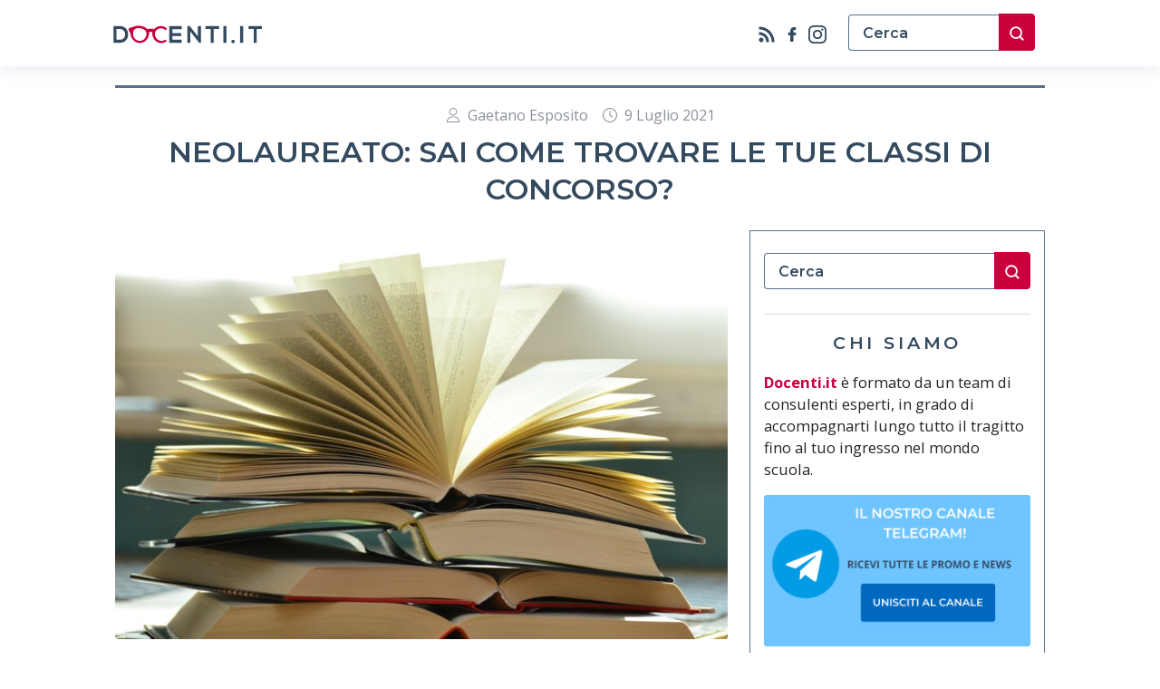

--- FILE ---
content_type: text/html; charset=UTF-8
request_url: https://www.docenti.it/blog/neolaureato-sai-come-trovare-le-tue-classi-di-concorso/
body_size: 14904
content:
<!DOCTYPE html>
<html lang="it-IT">

<head>
    <meta charset="UTF-8"> 
    <meta http-equiv="X-UA-Compatible" content="IE=edge" />
    <meta name="viewport" content="width=device-width, initial-scale=1, maximum-scale=5">
    <meta name="robots" content="index,follow" />
    <link rel="profile" href="https://gmpg.org/xfn/11">
	<link rel="pingback" href="https://www.docenti.it/blog/xmlrpc.php">
    <!-- Favicons -->
    <link rel="shortcut icon" href="https://www.docenti.it/blog/wp-content/themes/docentiblog/assets/img/favicon.ico" />
    <link rel="apple-touch-icon" href="https://www.docenti.it/blog/wp-content/themes/docentiblog/assets/img/favicon.ico" />
    <!-- google fonts -->
    <link rel="preconnect" href="https://fonts.googleapis.com">
    <link rel="preconnect" href="https://fonts.gstatic.com" crossorigin>
    <link href="https://fonts.googleapis.com/css2?family=Montserrat:wght@400;600;700;900&family=Open+Sans:ital,wght@0,400;0,600;0,700;1,400&display=swap"
        rel="stylesheet"> 
	
	<!-- Google Tag Manager -->
	<script>(function(w,d,s,l,i){w[l]=w[l]||[];w[l].push({'gtm.start':
	new Date().getTime(),event:'gtm.js'});var f=d.getElementsByTagName(s)[0],
	j=d.createElement(s),dl=l!='dataLayer'?'&l='+l:'';j.async=true;j.src=
	'https://www.googletagmanager.com/gtm.js?id='+i+dl;f.parentNode.insertBefore(j,f);
	})(window,document,'script','dataLayer','GTM-TS3ZPXL');</script>
	<!-- End Google Tag Manager -->

	<!-- Google Tag Manager (noscript) -->
	<noscript><iframe src="https://www.googletagmanager.com/ns.html?id=GTM-TS3ZPXL"
	height="0" width="0" style="display:none;visibility:hidden"></iframe></noscript>
	<!-- End Google Tag Manager (noscript) -->
	
	<script async src="https://pagead2.googlesyndication.com/pagead/js/adsbygoogle.js?client=ca-pub-6576205126947271"
     crossorigin="anonymous"></script>
	
	<!-- Hotjar Tracking Code for Docenti Blog -->
	<script>
		(function(h,o,t,j,a,r){
			h.hj=h.hj||function(){(h.hj.q=h.hj.q||[]).push(arguments)};
			h._hjSettings={hjid:3422859,hjsv:6};
			a=o.getElementsByTagName('head')[0];
			r=o.createElement('script');r.async=1;
			r.src=t+h._hjSettings.hjid+j+h._hjSettings.hjsv;
			a.appendChild(r);
		})(window,document,'https://static.hotjar.com/c/hotjar-','.js?sv=');
	</script>
    <meta name='robots' content='index, follow, max-image-preview:large, max-snippet:-1, max-video-preview:-1' />

	<!-- This site is optimized with the Yoast SEO plugin v20.0 - https://yoast.com/wordpress/plugins/seo/ -->
	<title>Neolaureato: sai come trovare le tue Classi di Concorso?</title>
	<meta name="description" content="Ti sei appena laureato e vuoi intraprendere una carriera nel mondo della scuola? Impara a capire quali sono le tue Classi di Concorso!" />
	<link rel="canonical" href="https://www.docenti.it/blog/neolaureato-sai-come-trovare-le-tue-classi-di-concorso/" />
	<meta property="og:locale" content="it_IT" />
	<meta property="og:type" content="article" />
	<meta property="og:title" content="Neolaureato: sai come trovare le tue classi di concorso?" />
	<meta property="og:description" content="Ti sei appena laureato e vuoi intraprendere una carriera nel mondo della scuola? La prima cosa che devi fare è capire quali sono le tue classi di concorso!" />
	<meta property="og:url" content="https://www.docenti.it/blog/neolaureato-sai-come-trovare-le-tue-classi-di-concorso/" />
	<meta property="og:site_name" content="Blog | Docenti.it" />
	<meta property="article:publisher" content="https://www.facebook.com/docenti.it" />
	<meta property="article:author" content="https://www.facebook.com/docenti.it" />
	<meta property="article:published_time" content="2021-07-09T07:00:00+00:00" />
	<meta property="article:modified_time" content="2022-06-08T15:25:34+00:00" />
	<meta property="og:image" content="https://www.docenti.it/blog/wp-content/uploads/2021/07/pexels-pixabay-159866.jpg" />
	<meta property="og:image:width" content="640" />
	<meta property="og:image:height" content="429" />
	<meta property="og:image:type" content="image/jpeg" />
	<meta name="author" content="Gaetano Esposito" />
	<meta name="twitter:card" content="summary_large_image" />
	<meta name="twitter:label1" content="Scritto da" />
	<meta name="twitter:data1" content="Gaetano Esposito" />
	<meta name="twitter:label2" content="Tempo di lettura stimato" />
	<meta name="twitter:data2" content="5 minuti" />
	<script type="application/ld+json" class="yoast-schema-graph">{"@context":"https://schema.org","@graph":[{"@type":"Article","@id":"https://www.docenti.it/blog/neolaureato-sai-come-trovare-le-tue-classi-di-concorso/#article","isPartOf":{"@id":"https://www.docenti.it/blog/neolaureato-sai-come-trovare-le-tue-classi-di-concorso/"},"author":{"name":"Gaetano Esposito","@id":"https://www.docenti.it/blog/#/schema/person/41452f85a0853f1bbeb74d4ed36c3f92"},"headline":"Neolaureato: sai come trovare le tue Classi di Concorso?","datePublished":"2021-07-09T07:00:00+00:00","dateModified":"2022-06-08T15:25:34+00:00","mainEntityOfPage":{"@id":"https://www.docenti.it/blog/neolaureato-sai-come-trovare-le-tue-classi-di-concorso/"},"wordCount":810,"publisher":{"@id":"https://www.docenti.it/blog/#organization"},"image":{"@id":"https://www.docenti.it/blog/neolaureato-sai-come-trovare-le-tue-classi-di-concorso/#primaryimage"},"thumbnailUrl":"https://www.docenti.it/blog/wp-content/uploads/2021/07/pexels-pixabay-159866.jpg","articleSection":["Graduatorie scuola","News"],"inLanguage":"it-IT"},{"@type":"WebPage","@id":"https://www.docenti.it/blog/neolaureato-sai-come-trovare-le-tue-classi-di-concorso/","url":"https://www.docenti.it/blog/neolaureato-sai-come-trovare-le-tue-classi-di-concorso/","name":"Neolaureato: sai come trovare le tue Classi di Concorso?","isPartOf":{"@id":"https://www.docenti.it/blog/#website"},"primaryImageOfPage":{"@id":"https://www.docenti.it/blog/neolaureato-sai-come-trovare-le-tue-classi-di-concorso/#primaryimage"},"image":{"@id":"https://www.docenti.it/blog/neolaureato-sai-come-trovare-le-tue-classi-di-concorso/#primaryimage"},"thumbnailUrl":"https://www.docenti.it/blog/wp-content/uploads/2021/07/pexels-pixabay-159866.jpg","datePublished":"2021-07-09T07:00:00+00:00","dateModified":"2022-06-08T15:25:34+00:00","description":"Ti sei appena laureato e vuoi intraprendere una carriera nel mondo della scuola? Impara a capire quali sono le tue Classi di Concorso!","breadcrumb":{"@id":"https://www.docenti.it/blog/neolaureato-sai-come-trovare-le-tue-classi-di-concorso/#breadcrumb"},"inLanguage":"it-IT","potentialAction":[{"@type":"ReadAction","target":["https://www.docenti.it/blog/neolaureato-sai-come-trovare-le-tue-classi-di-concorso/"]}]},{"@type":"ImageObject","inLanguage":"it-IT","@id":"https://www.docenti.it/blog/neolaureato-sai-come-trovare-le-tue-classi-di-concorso/#primaryimage","url":"https://www.docenti.it/blog/wp-content/uploads/2021/07/pexels-pixabay-159866.jpg","contentUrl":"https://www.docenti.it/blog/wp-content/uploads/2021/07/pexels-pixabay-159866.jpg","width":640,"height":429},{"@type":"BreadcrumbList","@id":"https://www.docenti.it/blog/neolaureato-sai-come-trovare-le-tue-classi-di-concorso/#breadcrumb","itemListElement":[{"@type":"ListItem","position":1,"name":"Home","item":"https://www.docenti.it/blog/"},{"@type":"ListItem","position":2,"name":"Neolaureato: sai come trovare le tue Classi di Concorso?"}]},{"@type":"WebSite","@id":"https://www.docenti.it/blog/#website","url":"https://www.docenti.it/blog/","name":"Blog | Docenti.it","description":"Tutte le notizie e gli aggiornamenti dal mondo della scuola","publisher":{"@id":"https://www.docenti.it/blog/#organization"},"potentialAction":[{"@type":"SearchAction","target":{"@type":"EntryPoint","urlTemplate":"https://www.docenti.it/blog/?s={search_term_string}"},"query-input":"required name=search_term_string"}],"inLanguage":"it-IT"},{"@type":"Organization","@id":"https://www.docenti.it/blog/#organization","name":"Blog | Docenti.it","url":"https://www.docenti.it/blog/","logo":{"@type":"ImageObject","inLanguage":"it-IT","@id":"https://www.docenti.it/blog/#/schema/logo/image/","url":"https://www.docenti.it/blog/wp-content/uploads/2025/06/fb_mad_img.png","contentUrl":"https://www.docenti.it/blog/wp-content/uploads/2025/06/fb_mad_img.png","width":1140,"height":620,"caption":"Blog | Docenti.it"},"image":{"@id":"https://www.docenti.it/blog/#/schema/logo/image/"},"sameAs":["https://www.facebook.com/docenti.it"]},{"@type":"Person","@id":"https://www.docenti.it/blog/#/schema/person/41452f85a0853f1bbeb74d4ed36c3f92","name":"Gaetano Esposito","image":{"@type":"ImageObject","inLanguage":"it-IT","@id":"https://www.docenti.it/blog/#/schema/person/image/","url":"https://www.docenti.it/blog/wp-content/plugins/wp-user-profile-avatar/assets/images/wp-user-thumbnail.png","contentUrl":"https://www.docenti.it/blog/wp-content/plugins/wp-user-profile-avatar/assets/images/wp-user-thumbnail.png","caption":"Gaetano Esposito"},"description":"Entrare a far parte del team di Docenti.it mi permette di ascoltare e “toccare con mano” l’esperienza di migliaia di insegnanti. Il futuro corpo docente ha l’onore di costruire la società del domani. Fare parte di questo processo per me è un privilegio.","sameAs":["https://www.docenti.it/","https://www.facebook.com/docenti.it"],"url":"https://www.docenti.it/blog/author/gaetano/"}]}</script>
	<!-- / Yoast SEO plugin. -->


<link rel='dns-prefetch' href='//www.docenti.it' />
<link rel="alternate" type="application/rss+xml" title="Blog | Docenti.it &raquo; Feed" href="https://www.docenti.it/blog/feed/" />
<link rel="alternate" type="application/rss+xml" title="Blog | Docenti.it &raquo; Feed dei commenti" href="https://www.docenti.it/blog/comments/feed/" />
<link rel="alternate" type="application/rss+xml" title="Blog | Docenti.it &raquo; Neolaureato: sai come trovare le tue Classi di Concorso? Feed dei commenti" href="https://www.docenti.it/blog/neolaureato-sai-come-trovare-le-tue-classi-di-concorso/feed/" />
<script>
window._wpemojiSettings = {"baseUrl":"https:\/\/s.w.org\/images\/core\/emoji\/14.0.0\/72x72\/","ext":".png","svgUrl":"https:\/\/s.w.org\/images\/core\/emoji\/14.0.0\/svg\/","svgExt":".svg","source":{"concatemoji":"https:\/\/www.docenti.it\/blog\/wp-includes\/js\/wp-emoji-release.min.js?ver=6.1.7"}};
/*! This file is auto-generated */
!function(e,a,t){var n,r,o,i=a.createElement("canvas"),p=i.getContext&&i.getContext("2d");function s(e,t){var a=String.fromCharCode,e=(p.clearRect(0,0,i.width,i.height),p.fillText(a.apply(this,e),0,0),i.toDataURL());return p.clearRect(0,0,i.width,i.height),p.fillText(a.apply(this,t),0,0),e===i.toDataURL()}function c(e){var t=a.createElement("script");t.src=e,t.defer=t.type="text/javascript",a.getElementsByTagName("head")[0].appendChild(t)}for(o=Array("flag","emoji"),t.supports={everything:!0,everythingExceptFlag:!0},r=0;r<o.length;r++)t.supports[o[r]]=function(e){if(p&&p.fillText)switch(p.textBaseline="top",p.font="600 32px Arial",e){case"flag":return s([127987,65039,8205,9895,65039],[127987,65039,8203,9895,65039])?!1:!s([55356,56826,55356,56819],[55356,56826,8203,55356,56819])&&!s([55356,57332,56128,56423,56128,56418,56128,56421,56128,56430,56128,56423,56128,56447],[55356,57332,8203,56128,56423,8203,56128,56418,8203,56128,56421,8203,56128,56430,8203,56128,56423,8203,56128,56447]);case"emoji":return!s([129777,127995,8205,129778,127999],[129777,127995,8203,129778,127999])}return!1}(o[r]),t.supports.everything=t.supports.everything&&t.supports[o[r]],"flag"!==o[r]&&(t.supports.everythingExceptFlag=t.supports.everythingExceptFlag&&t.supports[o[r]]);t.supports.everythingExceptFlag=t.supports.everythingExceptFlag&&!t.supports.flag,t.DOMReady=!1,t.readyCallback=function(){t.DOMReady=!0},t.supports.everything||(n=function(){t.readyCallback()},a.addEventListener?(a.addEventListener("DOMContentLoaded",n,!1),e.addEventListener("load",n,!1)):(e.attachEvent("onload",n),a.attachEvent("onreadystatechange",function(){"complete"===a.readyState&&t.readyCallback()})),(e=t.source||{}).concatemoji?c(e.concatemoji):e.wpemoji&&e.twemoji&&(c(e.twemoji),c(e.wpemoji)))}(window,document,window._wpemojiSettings);
</script>
<style>
img.wp-smiley,
img.emoji {
	display: inline !important;
	border: none !important;
	box-shadow: none !important;
	height: 1em !important;
	width: 1em !important;
	margin: 0 0.07em !important;
	vertical-align: -0.1em !important;
	background: none !important;
	padding: 0 !important;
}
</style>
	<link rel='stylesheet' id='wp-block-library-css' href='https://www.docenti.it/blog/wp-includes/css/dist/block-library/style.min.css?ver=6.1.7' media='all' />
<style id='wp-block-library-theme-inline-css'>
.wp-block-audio figcaption{color:#555;font-size:13px;text-align:center}.is-dark-theme .wp-block-audio figcaption{color:hsla(0,0%,100%,.65)}.wp-block-audio{margin:0 0 1em}.wp-block-code{border:1px solid #ccc;border-radius:4px;font-family:Menlo,Consolas,monaco,monospace;padding:.8em 1em}.wp-block-embed figcaption{color:#555;font-size:13px;text-align:center}.is-dark-theme .wp-block-embed figcaption{color:hsla(0,0%,100%,.65)}.wp-block-embed{margin:0 0 1em}.blocks-gallery-caption{color:#555;font-size:13px;text-align:center}.is-dark-theme .blocks-gallery-caption{color:hsla(0,0%,100%,.65)}.wp-block-image figcaption{color:#555;font-size:13px;text-align:center}.is-dark-theme .wp-block-image figcaption{color:hsla(0,0%,100%,.65)}.wp-block-image{margin:0 0 1em}.wp-block-pullquote{border-top:4px solid;border-bottom:4px solid;margin-bottom:1.75em;color:currentColor}.wp-block-pullquote__citation,.wp-block-pullquote cite,.wp-block-pullquote footer{color:currentColor;text-transform:uppercase;font-size:.8125em;font-style:normal}.wp-block-quote{border-left:.25em solid;margin:0 0 1.75em;padding-left:1em}.wp-block-quote cite,.wp-block-quote footer{color:currentColor;font-size:.8125em;position:relative;font-style:normal}.wp-block-quote.has-text-align-right{border-left:none;border-right:.25em solid;padding-left:0;padding-right:1em}.wp-block-quote.has-text-align-center{border:none;padding-left:0}.wp-block-quote.is-large,.wp-block-quote.is-style-large,.wp-block-quote.is-style-plain{border:none}.wp-block-search .wp-block-search__label{font-weight:700}.wp-block-search__button{border:1px solid #ccc;padding:.375em .625em}:where(.wp-block-group.has-background){padding:1.25em 2.375em}.wp-block-separator.has-css-opacity{opacity:.4}.wp-block-separator{border:none;border-bottom:2px solid;margin-left:auto;margin-right:auto}.wp-block-separator.has-alpha-channel-opacity{opacity:1}.wp-block-separator:not(.is-style-wide):not(.is-style-dots){width:100px}.wp-block-separator.has-background:not(.is-style-dots){border-bottom:none;height:1px}.wp-block-separator.has-background:not(.is-style-wide):not(.is-style-dots){height:2px}.wp-block-table{margin:"0 0 1em 0"}.wp-block-table thead{border-bottom:3px solid}.wp-block-table tfoot{border-top:3px solid}.wp-block-table td,.wp-block-table th{word-break:normal}.wp-block-table figcaption{color:#555;font-size:13px;text-align:center}.is-dark-theme .wp-block-table figcaption{color:hsla(0,0%,100%,.65)}.wp-block-video figcaption{color:#555;font-size:13px;text-align:center}.is-dark-theme .wp-block-video figcaption{color:hsla(0,0%,100%,.65)}.wp-block-video{margin:0 0 1em}.wp-block-template-part.has-background{padding:1.25em 2.375em;margin-top:0;margin-bottom:0}
</style>
<link rel='stylesheet' id='classic-theme-styles-css' href='https://www.docenti.it/blog/wp-includes/css/classic-themes.min.css?ver=1' media='all' />
<style id='global-styles-inline-css'>
body{--wp--preset--color--black: #000000;--wp--preset--color--cyan-bluish-gray: #abb8c3;--wp--preset--color--white: #ffffff;--wp--preset--color--pale-pink: #f78da7;--wp--preset--color--vivid-red: #cf2e2e;--wp--preset--color--luminous-vivid-orange: #ff6900;--wp--preset--color--luminous-vivid-amber: #fcb900;--wp--preset--color--light-green-cyan: #7bdcb5;--wp--preset--color--vivid-green-cyan: #00d084;--wp--preset--color--pale-cyan-blue: #8ed1fc;--wp--preset--color--vivid-cyan-blue: #0693e3;--wp--preset--color--vivid-purple: #9b51e0;--wp--preset--gradient--vivid-cyan-blue-to-vivid-purple: linear-gradient(135deg,rgba(6,147,227,1) 0%,rgb(155,81,224) 100%);--wp--preset--gradient--light-green-cyan-to-vivid-green-cyan: linear-gradient(135deg,rgb(122,220,180) 0%,rgb(0,208,130) 100%);--wp--preset--gradient--luminous-vivid-amber-to-luminous-vivid-orange: linear-gradient(135deg,rgba(252,185,0,1) 0%,rgba(255,105,0,1) 100%);--wp--preset--gradient--luminous-vivid-orange-to-vivid-red: linear-gradient(135deg,rgba(255,105,0,1) 0%,rgb(207,46,46) 100%);--wp--preset--gradient--very-light-gray-to-cyan-bluish-gray: linear-gradient(135deg,rgb(238,238,238) 0%,rgb(169,184,195) 100%);--wp--preset--gradient--cool-to-warm-spectrum: linear-gradient(135deg,rgb(74,234,220) 0%,rgb(151,120,209) 20%,rgb(207,42,186) 40%,rgb(238,44,130) 60%,rgb(251,105,98) 80%,rgb(254,248,76) 100%);--wp--preset--gradient--blush-light-purple: linear-gradient(135deg,rgb(255,206,236) 0%,rgb(152,150,240) 100%);--wp--preset--gradient--blush-bordeaux: linear-gradient(135deg,rgb(254,205,165) 0%,rgb(254,45,45) 50%,rgb(107,0,62) 100%);--wp--preset--gradient--luminous-dusk: linear-gradient(135deg,rgb(255,203,112) 0%,rgb(199,81,192) 50%,rgb(65,88,208) 100%);--wp--preset--gradient--pale-ocean: linear-gradient(135deg,rgb(255,245,203) 0%,rgb(182,227,212) 50%,rgb(51,167,181) 100%);--wp--preset--gradient--electric-grass: linear-gradient(135deg,rgb(202,248,128) 0%,rgb(113,206,126) 100%);--wp--preset--gradient--midnight: linear-gradient(135deg,rgb(2,3,129) 0%,rgb(40,116,252) 100%);--wp--preset--duotone--dark-grayscale: url('#wp-duotone-dark-grayscale');--wp--preset--duotone--grayscale: url('#wp-duotone-grayscale');--wp--preset--duotone--purple-yellow: url('#wp-duotone-purple-yellow');--wp--preset--duotone--blue-red: url('#wp-duotone-blue-red');--wp--preset--duotone--midnight: url('#wp-duotone-midnight');--wp--preset--duotone--magenta-yellow: url('#wp-duotone-magenta-yellow');--wp--preset--duotone--purple-green: url('#wp-duotone-purple-green');--wp--preset--duotone--blue-orange: url('#wp-duotone-blue-orange');--wp--preset--font-size--small: 13px;--wp--preset--font-size--medium: 20px;--wp--preset--font-size--large: 36px;--wp--preset--font-size--x-large: 42px;--wp--preset--spacing--20: 0.44rem;--wp--preset--spacing--30: 0.67rem;--wp--preset--spacing--40: 1rem;--wp--preset--spacing--50: 1.5rem;--wp--preset--spacing--60: 2.25rem;--wp--preset--spacing--70: 3.38rem;--wp--preset--spacing--80: 5.06rem;}:where(.is-layout-flex){gap: 0.5em;}body .is-layout-flow > .alignleft{float: left;margin-inline-start: 0;margin-inline-end: 2em;}body .is-layout-flow > .alignright{float: right;margin-inline-start: 2em;margin-inline-end: 0;}body .is-layout-flow > .aligncenter{margin-left: auto !important;margin-right: auto !important;}body .is-layout-constrained > .alignleft{float: left;margin-inline-start: 0;margin-inline-end: 2em;}body .is-layout-constrained > .alignright{float: right;margin-inline-start: 2em;margin-inline-end: 0;}body .is-layout-constrained > .aligncenter{margin-left: auto !important;margin-right: auto !important;}body .is-layout-constrained > :where(:not(.alignleft):not(.alignright):not(.alignfull)){max-width: var(--wp--style--global--content-size);margin-left: auto !important;margin-right: auto !important;}body .is-layout-constrained > .alignwide{max-width: var(--wp--style--global--wide-size);}body .is-layout-flex{display: flex;}body .is-layout-flex{flex-wrap: wrap;align-items: center;}body .is-layout-flex > *{margin: 0;}:where(.wp-block-columns.is-layout-flex){gap: 2em;}.has-black-color{color: var(--wp--preset--color--black) !important;}.has-cyan-bluish-gray-color{color: var(--wp--preset--color--cyan-bluish-gray) !important;}.has-white-color{color: var(--wp--preset--color--white) !important;}.has-pale-pink-color{color: var(--wp--preset--color--pale-pink) !important;}.has-vivid-red-color{color: var(--wp--preset--color--vivid-red) !important;}.has-luminous-vivid-orange-color{color: var(--wp--preset--color--luminous-vivid-orange) !important;}.has-luminous-vivid-amber-color{color: var(--wp--preset--color--luminous-vivid-amber) !important;}.has-light-green-cyan-color{color: var(--wp--preset--color--light-green-cyan) !important;}.has-vivid-green-cyan-color{color: var(--wp--preset--color--vivid-green-cyan) !important;}.has-pale-cyan-blue-color{color: var(--wp--preset--color--pale-cyan-blue) !important;}.has-vivid-cyan-blue-color{color: var(--wp--preset--color--vivid-cyan-blue) !important;}.has-vivid-purple-color{color: var(--wp--preset--color--vivid-purple) !important;}.has-black-background-color{background-color: var(--wp--preset--color--black) !important;}.has-cyan-bluish-gray-background-color{background-color: var(--wp--preset--color--cyan-bluish-gray) !important;}.has-white-background-color{background-color: var(--wp--preset--color--white) !important;}.has-pale-pink-background-color{background-color: var(--wp--preset--color--pale-pink) !important;}.has-vivid-red-background-color{background-color: var(--wp--preset--color--vivid-red) !important;}.has-luminous-vivid-orange-background-color{background-color: var(--wp--preset--color--luminous-vivid-orange) !important;}.has-luminous-vivid-amber-background-color{background-color: var(--wp--preset--color--luminous-vivid-amber) !important;}.has-light-green-cyan-background-color{background-color: var(--wp--preset--color--light-green-cyan) !important;}.has-vivid-green-cyan-background-color{background-color: var(--wp--preset--color--vivid-green-cyan) !important;}.has-pale-cyan-blue-background-color{background-color: var(--wp--preset--color--pale-cyan-blue) !important;}.has-vivid-cyan-blue-background-color{background-color: var(--wp--preset--color--vivid-cyan-blue) !important;}.has-vivid-purple-background-color{background-color: var(--wp--preset--color--vivid-purple) !important;}.has-black-border-color{border-color: var(--wp--preset--color--black) !important;}.has-cyan-bluish-gray-border-color{border-color: var(--wp--preset--color--cyan-bluish-gray) !important;}.has-white-border-color{border-color: var(--wp--preset--color--white) !important;}.has-pale-pink-border-color{border-color: var(--wp--preset--color--pale-pink) !important;}.has-vivid-red-border-color{border-color: var(--wp--preset--color--vivid-red) !important;}.has-luminous-vivid-orange-border-color{border-color: var(--wp--preset--color--luminous-vivid-orange) !important;}.has-luminous-vivid-amber-border-color{border-color: var(--wp--preset--color--luminous-vivid-amber) !important;}.has-light-green-cyan-border-color{border-color: var(--wp--preset--color--light-green-cyan) !important;}.has-vivid-green-cyan-border-color{border-color: var(--wp--preset--color--vivid-green-cyan) !important;}.has-pale-cyan-blue-border-color{border-color: var(--wp--preset--color--pale-cyan-blue) !important;}.has-vivid-cyan-blue-border-color{border-color: var(--wp--preset--color--vivid-cyan-blue) !important;}.has-vivid-purple-border-color{border-color: var(--wp--preset--color--vivid-purple) !important;}.has-vivid-cyan-blue-to-vivid-purple-gradient-background{background: var(--wp--preset--gradient--vivid-cyan-blue-to-vivid-purple) !important;}.has-light-green-cyan-to-vivid-green-cyan-gradient-background{background: var(--wp--preset--gradient--light-green-cyan-to-vivid-green-cyan) !important;}.has-luminous-vivid-amber-to-luminous-vivid-orange-gradient-background{background: var(--wp--preset--gradient--luminous-vivid-amber-to-luminous-vivid-orange) !important;}.has-luminous-vivid-orange-to-vivid-red-gradient-background{background: var(--wp--preset--gradient--luminous-vivid-orange-to-vivid-red) !important;}.has-very-light-gray-to-cyan-bluish-gray-gradient-background{background: var(--wp--preset--gradient--very-light-gray-to-cyan-bluish-gray) !important;}.has-cool-to-warm-spectrum-gradient-background{background: var(--wp--preset--gradient--cool-to-warm-spectrum) !important;}.has-blush-light-purple-gradient-background{background: var(--wp--preset--gradient--blush-light-purple) !important;}.has-blush-bordeaux-gradient-background{background: var(--wp--preset--gradient--blush-bordeaux) !important;}.has-luminous-dusk-gradient-background{background: var(--wp--preset--gradient--luminous-dusk) !important;}.has-pale-ocean-gradient-background{background: var(--wp--preset--gradient--pale-ocean) !important;}.has-electric-grass-gradient-background{background: var(--wp--preset--gradient--electric-grass) !important;}.has-midnight-gradient-background{background: var(--wp--preset--gradient--midnight) !important;}.has-small-font-size{font-size: var(--wp--preset--font-size--small) !important;}.has-medium-font-size{font-size: var(--wp--preset--font-size--medium) !important;}.has-large-font-size{font-size: var(--wp--preset--font-size--large) !important;}.has-x-large-font-size{font-size: var(--wp--preset--font-size--x-large) !important;}
.wp-block-navigation a:where(:not(.wp-element-button)){color: inherit;}
:where(.wp-block-columns.is-layout-flex){gap: 2em;}
.wp-block-pullquote{font-size: 1.5em;line-height: 1.6;}
</style>
<link rel='stylesheet' id='wp-user-profile-avatar-frontend-css' href='https://www.docenti.it/blog/wp-content/plugins/wp-user-profile-avatar/assets/css/frontend.min.css?ver=6.1.7' media='all' />
<link rel='stylesheet' id='bootstrap-css' href='https://www.docenti.it/blog/wp-content/themes/docentiblog/assets/css/bootstrap.min.css?ver=1.0.1' media='all' />
<link rel='stylesheet' id='styles-css' href='https://www.docenti.it/blog/wp-content/themes/docentiblog/style.css?ver=1769503343' media='all' />
<link rel="https://api.w.org/" href="https://www.docenti.it/blog/wp-json/" /><link rel="alternate" type="application/json" href="https://www.docenti.it/blog/wp-json/wp/v2/posts/3091" /><link rel="EditURI" type="application/rsd+xml" title="RSD" href="https://www.docenti.it/blog/xmlrpc.php?rsd" />
<link rel="wlwmanifest" type="application/wlwmanifest+xml" href="https://www.docenti.it/blog/wp-includes/wlwmanifest.xml" />
<meta name="generator" content="WordPress 6.1.7" />
<link rel='shortlink' href='https://www.docenti.it/blog/?p=3091' />
<link rel="alternate" type="application/json+oembed" href="https://www.docenti.it/blog/wp-json/oembed/1.0/embed?url=https%3A%2F%2Fwww.docenti.it%2Fblog%2Fneolaureato-sai-come-trovare-le-tue-classi-di-concorso%2F" />
<link rel="alternate" type="text/xml+oembed" href="https://www.docenti.it/blog/wp-json/oembed/1.0/embed?url=https%3A%2F%2Fwww.docenti.it%2Fblog%2Fneolaureato-sai-come-trovare-le-tue-classi-di-concorso%2F&#038;format=xml" />
      <meta name="onesignal" content="wordpress-plugin"/>
            <script>

      window.OneSignal = window.OneSignal || [];

      OneSignal.push( function() {
        OneSignal.SERVICE_WORKER_UPDATER_PATH = 'OneSignalSDKUpdaterWorker.js';
                      OneSignal.SERVICE_WORKER_PATH = 'OneSignalSDKWorker.js';
                      OneSignal.SERVICE_WORKER_PARAM = { scope: '/blog/wp-content/plugins/onesignal-free-web-push-notifications/sdk_files/push/onesignal/' };
        OneSignal.setDefaultNotificationUrl("https://www.docenti.it/blog");
        var oneSignal_options = {};
        window._oneSignalInitOptions = oneSignal_options;

        oneSignal_options['wordpress'] = true;
oneSignal_options['appId'] = '6d62d5d6-d98d-4432-bb07-8061823c41b4';
oneSignal_options['allowLocalhostAsSecureOrigin'] = true;
oneSignal_options['welcomeNotification'] = { };
oneSignal_options['welcomeNotification']['title'] = "Blog | Docenti.it";
oneSignal_options['welcomeNotification']['message'] = "grazie per l&#039;iscrizione";
oneSignal_options['path'] = "https://www.docenti.it/blog/wp-content/plugins/onesignal-free-web-push-notifications/sdk_files/";
oneSignal_options['safari_web_id'] = "web.onesignal.auto.67f7c7cd-fb70-49d1-aa8c-90d60d7056be";
oneSignal_options['promptOptions'] = { };
oneSignal_options['promptOptions']['actionMessage'] = "Vuoi ricevere le notifiche per gli articoli più interessanti?";
oneSignal_options['promptOptions']['acceptButtonText'] = "Si, aggiornami";
oneSignal_options['promptOptions']['cancelButtonText'] = "No, grazie";
oneSignal_options['promptOptions']['autoAcceptTitle'] = "Conferma";
oneSignal_options['notifyButton'] = { };
oneSignal_options['notifyButton']['enable'] = true;
oneSignal_options['notifyButton']['position'] = 'bottom-left';
oneSignal_options['notifyButton']['theme'] = 'inverse';
oneSignal_options['notifyButton']['size'] = 'medium';
oneSignal_options['notifyButton']['showCredit'] = true;
oneSignal_options['notifyButton']['text'] = {};
oneSignal_options['notifyButton']['text']['tip.state.unsubscribed'] = 'Ricevi le notifiche';
oneSignal_options['notifyButton']['text']['tip.state.subscribed'] = 'stai ricevendo le notifiche';
oneSignal_options['notifyButton']['text']['tip.state.blocked'] = 'non riceverai più le notifiche';
oneSignal_options['notifyButton']['text']['message.action.subscribed'] = 'grazie per esserti iscritto';
oneSignal_options['notifyButton']['text']['message.action.resubscribed'] = 'stai ricevendo le notifiche';
oneSignal_options['notifyButton']['text']['message.action.unsubscribed'] = 'non riceverai più le notifiche';
oneSignal_options['notifyButton']['text']['dialog.main.title'] = 'Gestici le notifiche';
oneSignal_options['notifyButton']['text']['dialog.main.button.subscribe'] = 'iscriviti';
oneSignal_options['notifyButton']['text']['dialog.main.button.unsubscribe'] = 'cancellati';
oneSignal_options['notifyButton']['text']['dialog.blocked.title'] = 'Abilita notifiche';
oneSignal_options['notifyButton']['text']['dialog.blocked.message'] = 'segui queste istruzioni per consentire le notifiche';
                OneSignal.init(window._oneSignalInitOptions);
                      });

      function documentInitOneSignal() {
        var oneSignal_elements = document.getElementsByClassName("OneSignal-prompt");

        var oneSignalLinkClickHandler = function(event) { OneSignal.push(['registerForPushNotifications']); event.preventDefault(); };        for(var i = 0; i < oneSignal_elements.length; i++)
          oneSignal_elements[i].addEventListener('click', oneSignalLinkClickHandler, false);
      }

      if (document.readyState === 'complete') {
           documentInitOneSignal();
      }
      else {
           window.addEventListener("load", function(event){
               documentInitOneSignal();
          });
      }
    </script>
</head>

<body>     <header>
        <!-- START Default Nav -->
            <nav class="navbar navbar-expand-xl fixed-top bg-white">
            <div class="sectionWrapper  container py-2">
                <div class="navbar_logo">
                    <a href="https://www.docenti.it/blog/">
                        <img class="nav_logo-svg" src="https://www.docenti.it/blog/wp-content/themes/docentiblog/assets/img/logo-docenti.svg" alt="logo docenti.it"/>
                    </a>
                </div>
                <aside class="navbar_searchIcons d-flex justify-content-center align-items-center">
                    <div class="nav_socials d-flex flex-nowrap  me-3">
                        <a href="https://www.docenti.it/blog/feed/" target="_blank"><img class="social_svg" src="https://www.docenti.it/blog/wp-content/themes/docentiblog/assets/img/icons/rssIcon.svg" alt="rss icon"></a>
                        <a href="https://www.facebook.com/docenti.it" target="_blank"><img class="social_svg" src="https://www.docenti.it/blog/wp-content/themes/docentiblog/assets/img/icons/facebookIcon.svg" alt="facebook icon"></a>
                        <a href="https://www.instagram.com/docenti.it" target="_blank"><img class="social_svg" src="https://www.docenti.it/blog/wp-content/themes/docentiblog/assets/img/icons/instagramIcon.svg" alt="instagram icon"></a>
                    </div>

                    <!-- form ricerca contenuti nav-->
                    <div class="navbar_search sidebar_search">
                        

                <form role="search"  method="get" id="search-form" action="https://www.docenti.it/blog/"  class="d-flex flex-grow-1"  >
                    <div class="input-group mb-3">
                        <input type="search" class="form-control rounded-start" 
                        name="s"
                        value="Cerca"
                        aria-label="search"
                        onfocus="if(this.value=='Cerca')this.value='';" 
                        onblur="if(this.value=='')this.value='Cerca';">
                        
                        <button class="btn btn-outline-secondary rounded-end" type="submit">
                            <img class="svg_search" src="https://www.docenti.it/blog/wp-content/themes/docentiblog/assets/img/icons/search.svg" 
                                alt="cerca">
                        </button>
                    </div>
                </form>
                             </div>

                </aside>
            </div> 
        </nav>        <!-- END Default Nav -->  
    </header>
    <main>
        <div class="singlePost--padding">
            


<!-- COMPONENT SINGLE POST -->
<article id="post-3091" class="sectionWrapper singlePost container">
    <!-- article meta -->
    <div class="entry-meta d-flex justify-content-center  flex-row flex-wrap mb-2">
        <div class="card_author d-flex justify-content-start align-items-center me-3">
            <img class="avatar_svg me-2" src="https://www.docenti.it/blog/wp-content/themes/docentiblog/assets/img/icons/avatarGrey.svg" alt="avatar icon">
            <small class="author_single">Gaetano Esposito</small>
        </div>
        <div class="card_date d-flex justify-content-start align-items-center">
            <img class="avatar_svg me-2" src="https://www.docenti.it/blog/wp-content/themes/docentiblog/assets/img/icons/timeIcon.svg" alt="avatar icon">
            <span  class="date_single">9 Luglio 2021</span>
        </div>
    </div>
    <!-- article title -->
    <header class="heading_article text-center">
        <h2 class="article_title">Neolaureato: sai come trovare le tue Classi di Concorso?</h2>
    </header>
    
    <div class="row">
        <div class="col-lg-8"> 
                    <div class="article_wrapper">
                        <!-- article Image -->
                    <div class="entry-media pt-0 ">
                        <figure>
                            <img class="card-img-top rounded-1" src='https://www.docenti.it/blog/wp-content/uploads/2021/07/pexels-pixabay-159866.jpg' width="676" height="451"
                                    alt="article pic">
                        </figure>
                        <!-- <div class="article-socials rounded-1">
                            
                        </div> -->
                    </div>

                        <!-- Post Content -->
                        <div class="entry-content">
                        <!-- wp:paragraph -->
<p><em>Quali sono le tue classi di concorso?</em></p>
<!-- /wp:paragraph -->

<!-- wp:paragraph -->
<p>Se ti sei appena laureato e vuoi intraprendere una carriera nel mondo della scuola, questa è una domanda che dovresti porti.</p>
<!-- /wp:paragraph -->

<!-- wp:paragraph -->
<p>Se ti riconosci in questa situazione, la prima cosa che devi fare è capire quali sono le tue <strong>Classi di Concorso</strong>.</p>
<!-- /wp:paragraph -->

<!-- wp:paragraph -->
<p>Scopriamo insieme tutti gli step per
verificare la propria classe di concorso, dalla laurea alla valutazione del
piano studi!</p>
<!-- /wp:paragraph -->

<!-- wp:more -->
<!--more-->
<!-- /wp:more -->

<!-- wp:heading -->
<h2 id="classediconcorso"><strong>Accesso alle Classi di Concorso: cosa significa?</strong></h2>
<!-- /wp:heading -->

<!-- wp:paragraph -->
<p><strong>L’accesso a una classe di concorso </strong>è il primo requisito per diventare insegnante. <br>Nessun docente può fare a meno di una <strong>classe di insegnamento</strong>, perché questa è la condizione stessa per insegnare.</p>
<!-- /wp:paragraph -->

<!-- wp:paragraph -->
<p>Le <strong>classi di concorso</strong> sono <strong>codici stabiliti dal MIUR</strong> per indicare la corrispondenza tra i vari titoli di studio e una o più materie di insegnamento. </p>
<!-- /wp:paragraph -->

<!-- wp:paragraph -->
<p>Se ti sei appena laureato, quindi, devi verificare che il titolo di studio che hai conseguito ti apra effettivamente le porte al mondo della scuola. </p>
<!-- /wp:paragraph -->

<!-- wp:paragraph -->
<p>Grazie a delle tabelle redatte dal<strong> MIUR</strong>, puoi trovare la corrispondenza tra la tua laurea e la relativa materia (o le materie) per cui potresti ricoprire una cattedra. </p>
<!-- /wp:paragraph -->

<!-- wp:heading -->
<h2 id="titolidiaccesso"><strong>I titoli di accesso</strong></h2>
<!-- /wp:heading -->

<!-- wp:paragraph -->
<p>I <strong>titoli di studio</strong> che danno accesso alle <strong>classi di concorso</strong> si distinguono in base al grado di istituto.</p>
<!-- /wp:paragraph -->

<!-- wp:heading {"level":3} -->
<h3><strong>Scuola dell’infanzia e primaria</strong></h3>
<!-- /wp:heading -->

<!-- wp:paragraph -->
<p>I titoli di studio sono: </p>
<!-- /wp:paragraph -->

<!-- wp:list -->
<ul><li>Laurea in Scienze della formazione
primaria;</li><li>Diploma Magistrale;</li><li>Diploma di Liceo
Socio-Psico-Pedagogico (conseguito entro il 2001).</li></ul>
<!-- /wp:list -->

<!-- wp:heading {"level":3} -->
<h3><strong>Classi di concorso della secondaria di I e II grado</strong></h3>
<!-- /wp:heading -->

<!-- wp:paragraph -->
<p>I requisiti di accesso sono:</p>
<!-- /wp:paragraph -->

<!-- wp:list -->
<ul><li>Laurea Vecchio Ordinamento;</li><li>Laurea Specialistica o Magistrale
di Nuovo Ordinamento;</li><li>Diploma accademico di II livello;</li><li>Diploma di Conservatorio;</li><li>Titolo di Accademia di Belle Arti
Vecchio Ordinamento;</li><li>Diploma di scuola superiore (per
gli ITP, ovvero insegnanti tecnico-pratici).</li></ul>
<!-- /wp:list -->

<!-- wp:paragraph -->
<p>Attenzione: una Laurea o un Diploma
possono aprire la strada anche a più classi di insegnamento nel medesimo grado
di riferimento. C’è un però: possedere un titolo di studio <strong>potrebbe non bastare per accedere a una classe di concorso</strong>. </p>
<!-- /wp:paragraph -->

<!-- wp:paragraph -->
<p>Ciascuna classe, infatti, oltre al titolo
di studio necessario per l’accesso, richiede delle credenziali aggiuntive che
il candidato deve possedere per <strong>poter
effettivamente accedere all’insegnamento della materia che desidera</strong>. </p>
<!-- /wp:paragraph -->

<!-- wp:paragraph -->
<p>Se vuoi saperne di più sui <strong>requisiti per le classi di concorso</strong>, <a href="https://www.docenti.it/blog/titoli-di-accesso-ad-una-classe-di-concorso-ecco-come-sapere-se-li-avete/" target="_blank" rel="noreferrer noopener">clicca qui</a>. </p>
<!-- /wp:paragraph -->

<!-- wp:image {"id":26438,"sizeSlug":"full","linkDestination":"none"} -->
<figure class="wp-block-image size-full"><img src="https://www.docenti.it/blog/wp-content/uploads/2021/07/pexels-cottonbro-5989933.jpg" alt="Classi di Concorso" class="wp-image-26438"/></figure>
<!-- /wp:image -->

<!-- wp:heading -->
<h2 id="valutazionepianodistudi"><strong>La valutazione del piano di
studi per capire le classi di concorso</strong></h2>
<!-- /wp:heading -->

<!-- wp:paragraph -->
<p>Proviamo a spiegarci meglio. </p>
<!-- /wp:paragraph -->

<!-- wp:paragraph -->
<p>Per inaugurare la strada di insegnante, non serve solo avere una laurea e conoscere <strong>quali sono le classi di insegnamento a cui si ha accesso</strong>. </p>
<!-- /wp:paragraph -->

<!-- wp:paragraph -->
<p>Bisogna anche fare una valutazione del piano di studi per verificare che effettivamente si abbiano le carte in regola per accedere ad una classe di insegnamento. </p>
<!-- /wp:paragraph -->

<!-- wp:paragraph -->
<p>Alcune <strong>classi di concorso</strong> prevedono infatti il conseguimento di un <strong>numero minimo di CFU</strong> in <strong>specifici</strong> <strong>Settori Scientifici Disciplinari (SSD) </strong>per poter dare il via all’insegnamento di una materia.</p>
<!-- /wp:paragraph -->

<!-- wp:paragraph -->
<p>Questi crediti possono essere maturati durante il percorso universitario, master o corsi formativi: l’importante è possederli. </p>
<!-- /wp:paragraph -->

<!-- wp:heading {"level":3} -->
<h3><strong>La valutazione del piano studi: come calcolare i crediti</strong></h3>
<!-- /wp:heading -->

<!-- wp:paragraph -->
<p>In base agli esami sostenuti, ognuno con il proprio codice SSD, ogni aspirante docente può calcolare i crediti formativi accumulati e confrontarli con le <strong>tabelle del MIUR</strong> per individuare la compatibilità con la classe di concorso desiderata.</p>
<!-- /wp:paragraph -->

<!-- wp:paragraph -->
<p>Se un laureato in Architettura vuole accedere alla classe Fisica (A-20), ad esempio, deve possedere non solo la sua laurea, ma anche un totale 24 CFU nel settore scientifico disciplinare identificato con il codice FIS/01.</p>
<!-- /wp:paragraph -->

<!-- wp:paragraph -->
<p>Se l’aspirante docente non presenta questi crediti all’interno del suo piano studi, il solo titolo di studio non gli sarà sufficiente per accedere alla classe di concorso e insegnare Fisica nelle scuole.</p>
<!-- /wp:paragraph -->

<!-- wp:heading {"level":4} -->
<h4 id="comefarevalutazionepianodistudi"><strong>Come fare una valutazione del
piano di studi senza errori</strong></h4>
<!-- /wp:heading -->

<!-- wp:paragraph -->
<p>Per rendere tutto ancora più semplice,
facciamo un breve recap.</p>
<!-- /wp:paragraph -->

<!-- wp:paragraph -->
<p>Se sei neolaureato e ti stai affacciando
all’insegnamento, devi fare queste mosse:</p>
<!-- /wp:paragraph -->

<!-- wp:list {"ordered":true} -->
<ol><li>Devi verificare di avere un <strong>titolo di studio </strong>che dia accesso a una classe di insegnamento;<br></li><li>Verificare quali sono i <strong>CFU richiesti </strong>per accedere alla classe di concorso che ti interessa;<br></li><li>Verificare sul tuo <strong>piano di studi</strong> se possiedi i crediti richiesti dalla tua classe di concorso.</li></ol>
<!-- /wp:list -->

<!-- wp:paragraph -->
<p>Un bel lavorone, vero?</p>
<!-- /wp:paragraph -->

<!-- wp:paragraph -->
<p>Per fortuna, <strong>conoscere i crediti in possesso </strong>per accedere alle classi di
insegnamento può diventare un’operazione molto semplice <strong>grazie al servizio di Docenti.it</strong>!</p>
<!-- /wp:paragraph -->

<!-- wp:paragraph -->
<p>Con la nostra <strong>valutazione professionale del piano di studi</strong>, confronteremo i crediti dei settori scientifici disciplinari associati agli esami che hai sostenuto nel corso del tempo con le tabelle messe a disposizione del MIUR. </p>
<!-- /wp:paragraph -->

<!-- wp:paragraph -->
<p>In questo modo, avrai un quadro chiaro delle tue possibilità di insegnamento!</p>
<!-- /wp:paragraph -->

<!-- wp:paragraph -->
<p>Non solo: i nostri consulenti scenderanno ulteriormente nel dettaglio, analizzando tutti i CFU del tuo piano studi e consigliandoti la strada giusta per integrare eventuali crediti mancanti. </p>
<!-- /wp:paragraph -->

<!-- wp:paragraph -->
<p>E realizzare il tuo sogno sarà ancora più facile!</p>
<!-- /wp:paragraph -->

<!-- wp:paragraph -->
<p><a href="https://www.docenti.it/classi-di-concorso.html"><strong><em>Scopri le tue classi di concorso con una valutazione professionale del piano di studi</em></strong></a></p>
<!-- /wp:paragraph -->

<!-- wp:paragraph -->
<p>Photo credit: <a href="https://pixabay.com" data-type="URL" data-id="https://pixabay.com" target="_blank" rel="noreferrer noopener">Pixabay</a>. </p>
<!-- /wp:paragraph -->                        </div>

                        
                        <div class="article_author p-3 rounded-1">
                            <div class="author_border d-flex justify-content-center align-items-center p-3">
                                <figure>
                                    <img class="rounded-circle" src="https://www.docenti.it/blog/wp-content/plugins/wp-user-profile-avatar/assets/images/wp-user-thumbnail.png" 
                                        width="74" height="74" alt="author pic">
                                </figure>
                                <div class="author-info">
                                    <h4>
                                        Gaetano Esposito                                    </h4>
                                    <p>
                                        Entrare a far parte del team di Docenti.it mi permette di ascoltare e “toccare con mano” l’esperienza di migliaia di insegnanti. Il futuro corpo docente ha l’onore di costruire la società del domani. Fare parte di questo processo per me è un privilegio.                                    </p>
                                </div>
                            </div>
                        </div>

                        <!-- START latest posts -->
                        
<aside class="latest-posts">
    <h3>Articoli più recenti</h3>
    <div class="row g-4">
                                    <article class="col-lg-4 pt-3">
                    <figure class="card-img">
                        <a href="https://www.docenti.it/blog/concorsi-scuola-2026-quali-sono-i-bandi-in-uscita/">
                            <img class="card-imgHover card-img-top rounded-1"
                                src="https://www.docenti.it/blog/wp-content/uploads/2023/02/pexels-te-lensfix-1083728.jpg"
                                width="210" height="140"
                                alt="Concorsi scuola 2026: quali sono i bandi in uscita?">
                        </a>
                    </figure>
                    <header class="card_header text-center mb-2 mt-3">
                        <a href="https://www.docenti.it/blog/concorsi-scuola-2026-quali-sono-i-bandi-in-uscita/">
                            <h5 class="card-title">Concorsi scuola 2026: quali sono i bandi in uscita?</h5>
                        </a>
                    </header>
                </article>
                            <article class="col-lg-4 pt-3">
                    <figure class="card-img">
                        <a href="https://www.docenti.it/blog/apertura-gps-2026-quali-corsi-aumentano-il-punteggio/">
                            <img class="card-imgHover card-img-top rounded-1"
                                src="https://www.docenti.it/blog/wp-content/uploads/2023/02/success-ge2faa7fd2_640.jpg"
                                width="210" height="140"
                                alt="Apertura GPS 2026: quali corsi aumentano il punteggio?">
                        </a>
                    </figure>
                    <header class="card_header text-center mb-2 mt-3">
                        <a href="https://www.docenti.it/blog/apertura-gps-2026-quali-corsi-aumentano-il-punteggio/">
                            <h5 class="card-title">Apertura GPS 2026: quali corsi aumentano il punteggio?</h5>
                        </a>
                    </header>
                </article>
                            <article class="col-lg-4 pt-3">
                    <figure class="card-img">
                        <a href="https://www.docenti.it/blog/graduatorie-di-istituto-2026-come-ottenere-una-supplenza/">
                            <img class="card-imgHover card-img-top rounded-1"
                                src="https://www.docenti.it/blog/wp-content/uploads/2023/02/lecture-g1b1941676_640.jpg"
                                width="210" height="140"
                                alt="Graduatorie d’istituto 2026: come ottenere una supplenza?">
                        </a>
                    </figure>
                    <header class="card_header text-center mb-2 mt-3">
                        <a href="https://www.docenti.it/blog/graduatorie-di-istituto-2026-come-ottenere-una-supplenza/">
                            <h5 class="card-title">Graduatorie d’istituto 2026: come ottenere una supplenza?</h5>
                        </a>
                    </header>
                </article>
                                    </div>
</aside>                        <!-- END latest posts  -->  

                        <!-- footer tag box -->
                        <div class="article_tags">
                            <h3>Tags</h3>
                            <div class="tag_box pt-2">
                                <a href="https://www.docenti.it/blog/tag/diventare-insegnante/">diventare insegnante</a><a href="https://www.docenti.it/blog/tag/mad-online/">MAD online</a><a href="https://www.docenti.it/blog/tag/aggiornamento-graduatorie/">aggiornamento graduatorie</a><a href="https://www.docenti.it/blog/tag/supplenze-scuola/">supplenze scuola</a><a href="https://www.docenti.it/blog/tag/aggiornamento-graduatorie-gps/">aggiornamento graduatorie GPS</a><a href="https://www.docenti.it/blog/tag/invio-mad/">invio MAD</a><a href="https://www.docenti.it/blog/tag/concorso-scuola/">concorso scuola</a><a href="https://www.docenti.it/blog/tag/graduatorie-scuola/">graduatorie scuola</a><a href="https://www.docenti.it/blog/tag/mad/">mad</a><a href="https://www.docenti.it/blog/tag/graduatorie-gps/">graduatorie gps</a><a href="https://www.docenti.it/blog/tag/messa-a-disposizione/">Messa a Disposizione</a><a href="https://www.docenti.it/blog/tag/interpelli-scuola/">Interpelli scuola</a><a href="https://www.docenti.it/blog/tag/concorsi-scuola/">concorsi scuola</a><a href="https://www.docenti.it/blog/tag/stipendio-docenti/">stipendio docenti</a><a href="https://www.docenti.it/blog/tag/personale-ata/">Personale ATA</a><a href="https://www.docenti.it/blog/tag/concorso-pnrr3/">concorso PNRR3</a><a href="https://www.docenti.it/blog/tag/concorso-docenti/">concorso docenti</a><a href="https://www.docenti.it/blog/tag/abilitazione-insegnamento/">abilitazione insegnamento</a>                            </div>
                        </div>  

                        <!-- START Widget popup on scroll -->
                        


<aside  class="related-posts widget_popup">
        <h3>Post Correlati</h3>
        <div class="row g-4">
                                            <article class="col-lg-4 pt-3">
                    <figure class="card-img">
                        <a href="https://www.docenti.it/blog/apertura-gps-2026-quali-corsi-aumentano-il-punteggio/"> 
                            <img class="card-imgHover card-img-top rounded-1 " 
                                src='https://www.docenti.it/blog/wp-content/uploads/2023/02/success-ge2faa7fd2_640.jpg' width="210" height="140"
                                alt="pic 1">
                        </a>
                    </figure>
                    <header class="card_header text-center mb-2 mt-3">
                        <a href="https://www.docenti.it/blog/apertura-gps-2026-quali-corsi-aumentano-il-punteggio/" >
                            <h5 class="card-title">Apertura GPS 2026: quali corsi aumentano il punteggio?</h5>
                        </a>
                    </header>
                </article>
                                <article class="col-lg-4 pt-3">
                    <figure class="card-img">
                        <a href="https://www.docenti.it/blog/graduatorie-di-istituto-2026-come-ottenere-una-supplenza/"> 
                            <img class="card-imgHover card-img-top rounded-1 " 
                                src='https://www.docenti.it/blog/wp-content/uploads/2023/02/lecture-g1b1941676_640.jpg' width="210" height="140"
                                alt="pic 1">
                        </a>
                    </figure>
                    <header class="card_header text-center mb-2 mt-3">
                        <a href="https://www.docenti.it/blog/graduatorie-di-istituto-2026-come-ottenere-una-supplenza/" >
                            <h5 class="card-title">Graduatorie d’istituto 2026: come ottenere una supplenza?</h5>
                        </a>
                    </header>
                </article>
                                <article class="col-lg-4 pt-3">
                    <figure class="card-img">
                        <a href="https://www.docenti.it/blog/gps-aggiornamenti-2026-come-funzionano-e-altre-novita/"> 
                            <img class="card-imgHover card-img-top rounded-1 " 
                                src='https://www.docenti.it/blog/wp-content/uploads/2023/07/pexels-pixabay-159844-scaled.jpg' width="210" height="140"
                                alt="pic 1">
                        </a>
                    </figure>
                    <header class="card_header text-center mb-2 mt-3">
                        <a href="https://www.docenti.it/blog/gps-aggiornamenti-2026-come-funzionano-e-altre-novita/" >
                            <h5 class="card-title">GPS aggiornamenti 2026: come funzionano e altre novità</h5>
                        </a>
                    </header>
                </article>
                                    </div>
</aside>
                        <!-- END Widget popup on scroll  -->  
                    </div>
        </div>
        <!-- Article aside -->
            
    <!-- COMPONENT SIDEBAR -->     

    <div class="col-lg-4">

    <aside class="sidebar_wrapper sidebar_single post-47309 post type-post status-publish format-standard has-post-thumbnail hentry category-faq-concorsi category-formazione tag-aggiornamenti-gps tag-gps-2026 tag-gps-aggiornamenti tag-graduatorie-gps-2026 tag-graduatorie-scuola">
        <!-- form ricerca contenuti -->
        <div class="widget_divider sidebar_search">
            

                <form role="search"  method="get" id="search-form" action="https://www.docenti.it/blog/"  class="d-flex flex-grow-1"  >
                    <div class="input-group mb-3">
                        <input type="search" class="form-control rounded-start" 
                        name="s"
                        value="Cerca"
                        aria-label="search"
                        onfocus="if(this.value=='Cerca')this.value='';" 
                        onblur="if(this.value=='')this.value='Cerca';">
                        
                        <button class="btn btn-outline-secondary rounded-end" type="submit">
                            <img class="svg_search" src="https://www.docenti.it/blog/wp-content/themes/docentiblog/assets/img/icons/search.svg" 
                                alt="cerca">
                        </button>
                    </div>
                </form>
                 </div>

        <!-- widget dynamic sidebar  -->
        
<h2 class="has-text-align-center">Chi siamo</h2>

<p class="has-text-align-center"><strong>Docenti.it</strong>&nbsp;è formato da un team di consulenti esperti, in grado di accompagnarti lungo tutto il tragitto fino al tuo ingresso nel mondo scuola.</p>
<div class="wp-block-image">
<figure class="aligncenter size-full"><a href="https://t.me/interpellinazionalidocenti" target="_blank" rel="noopener noreferrer"><img decoding="async" loading="lazy" width="310" height="176" src="https://www.docenti.it/blog/wp-content/uploads/2023/02/telegram-banner.jpg" alt="" class="wp-image-45133" srcset="https://www.docenti.it/blog/wp-content/uploads/2023/02/telegram-banner.jpg 310w, https://www.docenti.it/blog/wp-content/uploads/2023/02/telegram-banner-300x170.jpg 300w" sizes="(max-width: 310px) 100vw, 310px" /></a></figure></div>
        <!-- widget categories -->
        <div class="widget_divider_top">
            <h2 class="has-text-align-center">Categorie</h2>    

            <select class="form-select select-js" aria-label="categorie">
                <option selected>Seleziona una categoria</option>
                <option class="hide-anchor level-0" data="15" href="https://www.docenti.it/blog/category/24-cfu/">24 CFU</option><option class="hide-anchor level-0" data="496" href="https://www.docenti.it/blog/category/abilitazione-insegnamento/">Abilitazione insegnamento</option><option class="hide-anchor level-0" data="952" href="https://www.docenti.it/blog/category/concorsi-scuola-2025-26/">concorsi scuola 2025/26</option><option class="hide-anchor level-0" data="13" href="https://www.docenti.it/blog/category/corso-specializzazione-sostegno/">Corso Specializzazione Sostegno</option><option class="hide-anchor level-0" data="1" href="https://www.docenti.it/blog/category/faq-concorsi/">FAQ</option><option class="hide-anchor level-0" data="5" href="https://www.docenti.it/blog/category/formazione/">Graduatorie scuola</option><option class="hide-anchor level-1" data="233" href="https://www.docenti.it/blog/category/formazione/incattedra/">&nbsp;&nbsp;&nbsp;InCattedra</option><option class="hide-anchor level-0" data="751" href="https://www.docenti.it/blog/category/interpelli-mad-e-supplenze/">Interpelli, mad e supplenze</option><option class="hide-anchor level-0" data="480" href="https://www.docenti.it/blog/category/interviste-storie-e-testimonianze/">Interviste, storie e testimonianze</option><option class="hide-anchor level-0" data="6" href="https://www.docenti.it/blog/category/master-universitari/">Master Universitari</option><option class="hide-anchor level-1" data="7" href="https://www.docenti.it/blog/category/master-universitari/master-dsa/">&nbsp;&nbsp;&nbsp;Master DSA</option><option class="hide-anchor level-0" data="2" href="https://www.docenti.it/blog/category/messa-a-disposizione/">Messa a Disposizione</option><option class="hide-anchor level-0" data="4" href="https://www.docenti.it/blog/category/news/">News</option><option class="hide-anchor level-1" data="9" href="https://www.docenti.it/blog/category/news/concorso-scuola-2019/">&nbsp;&nbsp;&nbsp;Concorso Scuola 2019</option><option class="hide-anchor level-1" data="16" href="https://www.docenti.it/blog/category/news/concorso-scuola-2020/">&nbsp;&nbsp;&nbsp;Concorso Scuola 2020</option><option class="hide-anchor level-1" data="269" href="https://www.docenti.it/blog/category/news/concorso-scuola-2021/">&nbsp;&nbsp;&nbsp;concorso scuola 2021</option><option class="hide-anchor level-0" data="3" href="https://www.docenti.it/blog/category/normativa/">Normativa</option><option class="hide-anchor level-1" data="14" href="https://www.docenti.it/blog/category/normativa/tfa-sostegno/">&nbsp;&nbsp;&nbsp;tfa sostegno</option><option class="hide-anchor level-0" data="832" href="https://www.docenti.it/blog/category/percorsi-abilitanti-scuola/">Percorsi abilitanti</option><option class="hide-anchor level-0" data="82" href="https://www.docenti.it/blog/category/personale-ata/">Personale ATA</option><option class="hide-anchor level-0" data="12" href="https://www.docenti.it/blog/category/recensioni/">Recensioni</option><option class="hide-anchor level-0" data="485" href="https://www.docenti.it/blog/category/valutazione-piano-di-studi/">Valutazione piano di studi</option>
                <!-- <option value="1">24 CFU</option>
                <option value="2">Corso Specializzazione Sostegno</option>
                <option value="3">Graduatorie scuola</option> -->
            </select>
        
            
        </div>
    

        <!-- widget recent posts  -->
        
        <!-- recent posts -->
        <div class="sidebar_widget widget_articles widget_divider widget_divider_top">
            <h3 class="recent_posts--margin">Articoli recenti</h3>
                <ul class="recent_posts--lists">
                                                        <li>
                        <a href="https://www.docenti.it/blog/concorsi-scuola-2026-quali-sono-i-bandi-in-uscita/">
                            Concorsi scuola 2026: quali sono i bandi in uscita?                        </a>
                    </li>
                                        <li>
                        <a href="https://www.docenti.it/blog/apertura-gps-2026-quali-corsi-aumentano-il-punteggio/">
                            Apertura GPS 2026: quali corsi aumentano il punteggio?                        </a>
                    </li>
                                        <li>
                        <a href="https://www.docenti.it/blog/graduatorie-di-istituto-2026-come-ottenere-una-supplenza/">
                            Graduatorie d’istituto 2026: come ottenere una supplenza?                        </a>
                    </li>
                                        <li>
                        <a href="https://www.docenti.it/blog/abilitazione-insegnamento-2026-guida-completa-ai-percorsi/">
                            Abilitazione insegnamento 2026: guida completa ai percorsi                        </a>
                    </li>
                                        <li>
                        <a href="https://www.docenti.it/blog/gps-aggiornamenti-2026-come-funzionano-e-altre-novita/">
                            GPS aggiornamenti 2026: come funzionano e altre novità                        </a>
                    </li>
                                                    </ul>
        </div>
        
        
        <!-- widget tags -->                                            
        <div class="sidebar_widget">
            <h3>Tag</h3>
            <div class="sidebar_tags">
                <a href="https://www.docenti.it/blog/tag/diventare-insegnante/">diventare insegnante</a><a href="https://www.docenti.it/blog/tag/mad-online/">MAD online</a><a href="https://www.docenti.it/blog/tag/aggiornamento-graduatorie/">aggiornamento graduatorie</a><a href="https://www.docenti.it/blog/tag/supplenze-scuola/">supplenze scuola</a><a href="https://www.docenti.it/blog/tag/aggiornamento-graduatorie-gps/">aggiornamento graduatorie GPS</a><a href="https://www.docenti.it/blog/tag/invio-mad/">invio MAD</a><a href="https://www.docenti.it/blog/tag/concorso-scuola/">concorso scuola</a><a href="https://www.docenti.it/blog/tag/graduatorie-scuola/">graduatorie scuola</a><a href="https://www.docenti.it/blog/tag/mad/">mad</a><a href="https://www.docenti.it/blog/tag/graduatorie-gps/">graduatorie gps</a><a href="https://www.docenti.it/blog/tag/messa-a-disposizione/">Messa a Disposizione</a><a href="https://www.docenti.it/blog/tag/interpelli-scuola/">Interpelli scuola</a><a href="https://www.docenti.it/blog/tag/concorsi-scuola/">concorsi scuola</a><a href="https://www.docenti.it/blog/tag/stipendio-docenti/">stipendio docenti</a><a href="https://www.docenti.it/blog/tag/personale-ata/">Personale ATA</a><a href="https://www.docenti.it/blog/tag/concorso-pnrr3/">concorso PNRR3</a><a href="https://www.docenti.it/blog/tag/concorso-docenti/">concorso docenti</a><a href="https://www.docenti.it/blog/tag/abilitazione-insegnamento/">abilitazione insegnamento</a>            </div>
        </div>  
        </aside>
    </div>        <div class="mb-4">
        </div> 
        <!-- <div class="mb-4">
           Google adcode single
            <script async src="https://pagead2.googlesyndication.com/pagead/js/adsbygoogle.js?client=ca-pub-6576205126947271"
                crossorigin="anonymous"></script>
            BlogArticle - scroll singolo articolo
            <ins class="adsbygoogle"
                style="display:block"
                data-ad-client="ca-pub-6576205126947271"
                data-ad-slot="3254194584"
                data-ad-format="auto"
                data-full-width-responsive="true"></ins>
            <script>
                (adsbygoogle = window.adsbygoogle || []).push({});
            </script>
        </div> -->
    </div>
    <div id="post-id-data" data-post-id="3091"></div>
    <button 
        id="btn-singlePost-data-3091"
        data-page="1" 
        data-post-id="3091"
        data-post-url="https://www.docenti.it/blog/neolaureato-sai-come-trovare-le-tue-classi-di-concorso/"
        class="bg-transparent "
        style="display: none;"
    >
    </button>

</article>

            			<div id="single-post-load-more-content" class="single-post-loadmore pippo">
							</div>
			<div class="text-center mb-5 mt-5 pippo2">
				<button 
					id="single-post-load-more-btn"	
					data-page="1" 
					data-single-post-id="47309"
										class="border-0 bg-transparent pippo3"
					data-max-pages="2147"
					>
						<div id="single-loading-text">
							<span class="ps-2">Loading...</span>
							
<svg xmlns="http://www.w3.org/2000/svg" xmlns:xlink="http://www.w3.org/1999/xlink"
	style="margin: auto; background: none; display: block; shape-rendering: auto;" width="34px" height="34px"
	viewBox="0 0 100 100" preserveAspectRatio="xMidYMid">
	<rect x="17.5" y="30" width="15" height="40" fill="#5D6F88">
		<animate attributeName="y" repeatCount="indefinite" dur="1s" calcMode="spline" keyTimes="0;0.5;1"
				values="18;30;30" keySplines="0 0.5 0.5 1;0 0.5 0.5 1" begin="-0.2s"></animate>
		<animate attributeName="height" repeatCount="indefinite" dur="1s" calcMode="spline" keyTimes="0;0.5;1"
				values="64;40;40" keySplines="0 0.5 0.5 1;0 0.5 0.5 1" begin="-0.2s"></animate>
	</rect>
	<rect x="42.5" y="30" width="15" height="40" fill="#344A5F">
		<animate attributeName="y" repeatCount="indefinite" dur="1s" calcMode="spline" keyTimes="0;0.5;1"
				values="20.999999999999996;30;30" keySplines="0 0.5 0.5 1;0 0.5 0.5 1" begin="-0.1s"></animate>
		<animate attributeName="height" repeatCount="indefinite" dur="1s" calcMode="spline" keyTimes="0;0.5;1"
				values="58.00000000000001;40;40" keySplines="0 0.5 0.5 1;0 0.5 0.5 1" begin="-0.1s"></animate>
	</rect>
	<rect x="67.5" y="30" width="15" height="40" fill="#CA003D">
		<animate attributeName="y" repeatCount="indefinite" dur="1s" calcMode="spline" keyTimes="0;0.5;1"
				values="20.999999999999996;30;30" keySplines="0 0.5 0.5 1;0 0.5 0.5 1"></animate>
		<animate attributeName="height" repeatCount="indefinite" dur="1s" calcMode="spline" keyTimes="0;0.5;1"
				values="58.00000000000001;40;40" keySplines="0 0.5 0.5 1;0 0.5 0.5 1"></animate>
	</rect>
	<!-- [ldio] generated by https://loading.io/ -->
</svg>
						</div>
						
				</button> 

			</div>
		
            <!-- START Widget popup on scroll -->
            


<aside id="showWidget-js" class="widget_popup">
                        <h3>Consigliato</h3>
            <article>
                <figure class="card-img">
                    <a href="https://www.docenti.it/incattedra.html" target="_blank"> 
                        <img class="card-imgHover card-img-top rounded-1 lozad" 
                            data-src='https://www.docenti.it/blog/wp-content/uploads/2022/09/pexels-max-fischer-5212703-1.jpg' width="270" height="180"
                            alt="pic 1">
                    </a>
                </figure>
                <header class="card_header text-center mb-2 mt-3">
                    <a href="https://www.docenti.it/incattedra.html" target="_blank" >
                        <h5 class="card-title">InCattedra</h5>
                    </a>
                </header>
                <p class="card-text  mt-2">Scopri in quale provincia puoi posizionarti al meglio per scalare le graduatorie, grazie ad&nbsp;InCattedra [&hellip;]</p>            </article>
                    </aside>
            <!-- END Widget popup on scroll  -->  
                        <!-- <div class="d-flex justify-content-center">
                <div class="prev-link"></div>
                <div class="next-link"></div>
            </div>
        -->
        </div>
    
            </main>

    <!-- COMPONENT FOOTER -->
    <footer class="footer  mt-5">
        <div class="container"> 
            <div class="row">
            </div>  
        </div>
    </footer>

	<script async src="https://pagead2.googlesyndication.com/pagead/js/adsbygoogle.js?client=ca-pub-6576205126947271"
     crossorigin="anonymous"></script>

    <script src='https://www.docenti.it/blog/wp-content/themes/docentiblog/assets/js/jquery-3.6.0.min.js?ver=6.1.7' id='jquery3-js'></script>
<script src='https://www.docenti.it/blog/wp-content/themes/docentiblog/assets/js/bootstrap.bundle.min.js?ver=6.1.7' id='bootstrapJs-js'></script>
<script src='https://cdn.jsdelivr.net/npm/lozad/dist/lozad.min.js?ver=6.1.7' id='lazyLoad-js'></script>
<script id='loadmoreJs-js-extra'>
var siteConfig = {"ajaxUrl":"https:\/\/www.docenti.it\/blog\/wp-admin\/admin-ajax.php","ajax_nonce":"db3b600fde"};
</script>
<script src='https://www.docenti.it/blog/wp-content/themes/docentiblog/assets/js/loadmore.js?ver=1.4.3' id='loadmoreJs-js'></script>
<script src='https://www.docenti.it/blog/wp-content/themes/docentiblog/assets/js/index.js?ver=1.0.3' id='customJs-js'></script>
<script src='https://www.docenti.it/blog/wp-content/themes/docentiblog/assets/js/loadmore-single.js?ver=1.4.3' id='loadmoreSingleJs-js'></script>
<script src='https://cdn.onesignal.com/sdks/OneSignalSDK.js?ver=6.1.7' async='async' id='remote_sdk-js'></script>

    <script defer src="https://static.cloudflareinsights.com/beacon.min.js/vcd15cbe7772f49c399c6a5babf22c1241717689176015" integrity="sha512-ZpsOmlRQV6y907TI0dKBHq9Md29nnaEIPlkf84rnaERnq6zvWvPUqr2ft8M1aS28oN72PdrCzSjY4U6VaAw1EQ==" data-cf-beacon='{"version":"2024.11.0","token":"3132a091c03948ab877756341b77b4f7","r":1,"server_timing":{"name":{"cfCacheStatus":true,"cfEdge":true,"cfExtPri":true,"cfL4":true,"cfOrigin":true,"cfSpeedBrain":true},"location_startswith":null}}' crossorigin="anonymous"></script>
</body>
</html>

--- FILE ---
content_type: text/html; charset=utf-8
request_url: https://www.google.com/recaptcha/api2/aframe
body_size: 268
content:
<!DOCTYPE HTML><html><head><meta http-equiv="content-type" content="text/html; charset=UTF-8"></head><body><script nonce="0ek6mlKoNLjZ59aO3qmztw">/** Anti-fraud and anti-abuse applications only. See google.com/recaptcha */ try{var clients={'sodar':'https://pagead2.googlesyndication.com/pagead/sodar?'};window.addEventListener("message",function(a){try{if(a.source===window.parent){var b=JSON.parse(a.data);var c=clients[b['id']];if(c){var d=document.createElement('img');d.src=c+b['params']+'&rc='+(localStorage.getItem("rc::a")?sessionStorage.getItem("rc::b"):"");window.document.body.appendChild(d);sessionStorage.setItem("rc::e",parseInt(sessionStorage.getItem("rc::e")||0)+1);localStorage.setItem("rc::h",'1769503364742');}}}catch(b){}});window.parent.postMessage("_grecaptcha_ready", "*");}catch(b){}</script></body></html>

--- FILE ---
content_type: text/css
request_url: https://www.docenti.it/blog/wp-content/themes/docentiblog/style.css?ver=1769503343
body_size: 5464
content:
/*
Theme Name: Docenti blog Theme
Version: 1.0.7
Theme URI: https://developer.wordpress.org/
Description: Theme custom - sito docenti.it
License: GNU General Public License v2 or later
License URI: http://www.gnu.org/licenses/old-licenses/gpl-2.0.html
Text Domain: Docenti Blog
*/


/* ******************************************* */
/* GENERAL SETTINGS                            */
/* ******************************************* */

/*
 * General font family and font size
 * 		. highest level set of fonts family and font sizes (at body level for content, at headings level for titles) 
 * 		. headings sizes defined in typography section (s1)
 */
body {
	font-family: 'Open Sans', sans-serif;
	font-size: 1rem;
	color: #3d4047;
}

h1, h2, h3, h4, h5, h6 {
	font-family: 'Montserrat', sans-serif;
}

b, strong {
	color: #CA003D;
}
hr {
	color: #3d4047;
	width: 100%;
}
dl, ol, ul {
	margin: 0;
    padding: 0;
    list-style: disc;
    padding-left: 30px;
    margin-bottom: 20px;
    list-style-image: none;
}
:root {
	/*init counters */
	counter-reset:count;
}
/*
 * General link settings
 * 		. remove decorations (like underline on mouse over) from links
 * 		. set default color of links
 */
a {
	text-decoration: none;
	color: #3d4047;
}

a:hover {
	color: #CA003D;
}
button, input[type="button"], input[type="reset"], input[type="submit"] {
    cursor: pointer;
    -webkit-appearance: button;
    border-radius: 0;
    overflow: visible;
    outline: none;
}
.btn-check:focus+.btn, .btn:focus {
    outline: 0;
    box-shadow: none;
}
.small, small {
    font-size: 0.85rem;
	color: #8c919b;
	font-weight: 400;
}
.btn-red, .btn-red:active, .btn-red:visited
, .btn-red:focus {
	position: relative;
	color: #fff;
    background: #b12854!important;
    border-color: #b12854!important;
	z-index:999;
}
.btn-red:hover {
    background: #87173a!important;
	border-color: #87173a!important;
    color: #fff;
    text-decoration: none;
}

/*
 * <<< IMPORTANT >>> Bootstrap wrong transitions
 *
 * -- READ WITH ATTENTION --
 * 		. many bootstrap classes have wrong transition property (ex: transition: all 0.3) that must be overridden to be removed
 * 		. TRANSITION PROPERTY IS ADMITTED ONLY ON opacity AND transform --- ANY OTHER CASE IS ABSOLUTELY FORBIDDEN ---
 * 		
 * -- KEEP THIS RULE UPDATED -- 
 * 		. if others bootstrap classes with this mistake are needed, remember to add them to this list to avoid this FATAL error 
 */

.btn, 
.nav-link, 
.accordion-button {
	transition: none;
}
.bg-light-orange {
	background-color: #FAF7F3;
}
.text-small {
	font-size: 15px;
}
.lineHeight-custom {
	line-height: 30px!important;
}
.breadcrumb {
	font-family: 'Montserrat', sans-serif;
	font-size: 0.9rem;
    margin-top: -15px;
}
.redColor {
	color: #CA003D!important;
}
/* SITE WRAPPER */

.sectionWrapper {
	width:1050px;
	margin-left:auto;
	margin-right:auto
}

.login form {
    color: white;
    background: #344A5F;
}

@media only screen and (max-width: 1200px) {
	.sectionWrapper {
		max-width: 930px;
	}
	.btn-red {
		font-size: 1.1rem;
	}
}

@media only screen and (max-width: 992px) {
	.sectionWrapper {
		max-width: 700px;
	}
}

@media only screen and (max-width: 768px) {
    .sectionWrapper {
        max-width: -moz-available;
		max-width: -webkit-fill-available;
		max-width: fill-available;
    }
}


/* ******************************************* */
/* END GENERAL SETTINGS                        */
/* ******************************************* */

/* ******************************************* */
/* 1 - TYPOGRAPHY                              */
/* ******************************************* */
.heading_title  h2 {
	font-family: 'Montserrat', sans-serif;
	font-size: 2.3rem; 
	font-weight: 600;
	text-transform: upperCase;
	color: #344A5F; 
	margin: 3px 0 15px;
	line-height: 35px;
	/* letter-spacing: 0.12em; */
}
.titleHover  h2:hover{
	color: #CA003D; 
}
.heading_title  h3 {
	font-family: 'Open Sans', sans-serif;
	font-weight: 400;
	color: #344a5f;
	/* color: #5D6F88; */
	font-size: 1.4rem;
	opacity: 0.9;
}

.heading_title.heading_cat  {
    width: 50%;
    margin: 0 auto;
}
.heading_title.heading_cat h2  {
	word-break: break-word;
    line-height: 40px;
}
.title_lines.heading_cat h2:before, .title_lines.heading_cat h2:after {
    top: 15px;
}

.paragraph_default p {
	font-family: 'Open Sans', sans-serif;
	font-size: 1.13rem;
	color: #3d4047;
	text-align: left;
	line-height: 29px;
}
.heading_title.title_lines  {
	padding: 3rem 0;
}
.blogName_svg {
    height: 38px;
    margin-bottom: 13px;
    position: relative;
    left: -1px;
}

/* TITLE LINES */
.title_lines h2 {
	display: inline-block;
	position: relative;  
	line-height: 0.2;
}
.title_lines h2:before,
.title_lines h2:after {
	content: "";
	position: absolute;
	height: 5px;
	border-top: 1px solid #344A5F; 
	border-bottom: 3px solid #344A5F;
	top: -2px;
	padding: 4px;
	width: 240px;
}
.title_lines h2:before {
	right: 100%;
	margin-right: 21px;
}
.title_lines h2:after {
	left: 100%;
	margin-left: 21px;
}
.title_lines.linesLarge h2:before {
	width: 333px;
}

.title_lines.linesLarge h2:after {
	width: 333px;
}

/* END TITLE */

.boxLink {
	text-decoration: none;
}
.boxLink:hover {
	cursor: pointer;
}
.boxLink:hover  .overlay-dark { 
	background: rgba(0,20,50, 0.30);
}

@media only screen and (max-width: 1200px) {
	.paragraph_default {
		margin-bottom: 50px;
	}
	.heading_title h3 {
		font-size: 1.2rem;
	}
	.heading_title h2 {
		font-size: 1.8rem; 
	}
	.blogName_svg {
		height: 32px;
	}
}

@media only screen and (max-width: 991px) {
	.heading_title h2 {
		font-size: 1.6rem; 
		line-height: 35px;
	}

	.paragraph_default p {
		font-size: 1.1rem;
	}
	.btn-size {
		font-size: 1rem;
	}
	.title_lines span:before,
	.title_lines span:after {
		width: 90px;
	}
	.blogName_svg {
		height: 27px;
	}
}

/* ******************************************* */
/* 1 - END TYPOGRAPHY                          */
/* ******************************************* */

/* ****************************************** */
/* 2 - HEADER + MENU     					   */
/* ******************************************* */
.navbar-expand-xl .navbar-nav .nav-link {
	font-family: 'Montserrat', sans-serif;
	font-size: 0.94rem;
    color:  #3d4047;
	padding: 10px 18px;
	text-transform: upperCase;
	font-weight: 700;
	text-align: left;
}
.navbar-expand-xl {
	box-shadow: 0 2px 20px rgb(1 41 112 / 10%);
}
.nav_logo-svg  {
	height: 20px;
} 
.social_svg {
	height: 20px;
}
.nav_socials a {
	margin-right: 8px
}
.navbar_logo {
	position: relative;
    right: 2px;
}
.navbar_search form {
	width: 75%!important;
}
.navbar_search form > div.input-group {
	margin-bottom: 0!important;
}

.navbar_searchIcons {
	position: relative;
    left: 58px;
}
@media only screen and (max-width: 991px) {
	.navbar-expand-xl .navbar-nav .nav-link {
		padding: 10px 0;
	}
}

@media only screen and (max-width: 544px) {
	.navbar {
		display: flex;
		justify-content: center;
		flex-wrap: nowrap;
	}
	.nav_socials {
		display: none!important;
	}
	.nav_logo-svg {
		height: 17px;
	}
	.navbar_searchIcons {
		left: 55px;
	}
}

/* ******************************************* */
/* 2 - END HEADER + MENU     				   */
/* ******************************************* */
/*  */
/* ******************************************* */
/* 3- NAV CATEGORIES                         */
/* ******************************************* */
	.nav_categories {
		position: relative;
		z-index: 998;
		border-top: 1px solid #344A5F;
		border-bottom: 3px solid #344A5F;
		padding: 5px 0;
	}
	.nav_categories > ul > li  { 
		font-family: 'Open Sans', sans-serif;
		font-size: 1rem;
		text-transform: upperCase;
		font-weight: 700;
	}
	
	.nav_categories > ul > li > a.nav-link {
		color: #344A5F;
		display: inline-block; 
		height: 50px;
		line-height: 50px;
		padding-left: 15px;
		padding-right: 15px;
		position: relative;
		letter-spacing: 0.1em;
		/* display: block;
		float: left; */
	} 
	
	.nav_categories > ul > li:after {
		content: "/";
		font: normal 24px/24px 'Montserrat', Arial;
		/* display: block;
		float: left; */
		width: 6px;
		color: #CA003D;
		margin-top: 21px;
	} 
	
	.nav_categories > ul > li:last-child:after {
		display:none;
	} 

	@media only screen and (max-width: 1200px) {
		.nav_categories > ul > li {
			font-size: 0.9rem;
		}
	}

/* ******************************************* */
/* 3 - END NAV CATEGORIES                       */
/* ******************************************* */

/* ******************************************* */
/* 4 - MAIN SERVICES                           */
/* ******************************************* */
.bg_mainServices {
	height: auto;
	background-size: cover;
	background-repeat: no-repeat;
	background-position: center center;
	position: relative;
	z-index: 1;
}
.bg_mainServices-smallImage  {
	background-image: url(../img/telegram-banner.jpg);
}
.bg_mainServices-heightBig {
	height: 455px;
}
.bg_mainServices-heightSmall {
	height: 215px;
}
/* .mainServices_wrapper {
	padding: 0.2rem 2rem;
	height: 460px;
} */
.mainServices_header h3 {
    font-family: 'Montserrat', sans-serif;
    font-size: 1.6rem;
	text-align: center;
    font-weight: 600;
	color: #fff; 
    line-height: 40px;
}
.mainServices_header p {
	font-family: 'Open Sans', sans-serif;
    font-size: 1.2rem;
	color: #fff; 
    font-weight: 400;
}

.share_svg {
	height: 20px;
	position: relative;
	bottom: 31px;
	left: 5px;
}
.share_svg:hover {
	transform: scale(1.2);
	cursor: pointer;
}

/* SLIDER  Home Services*/
.carousel-caption {
	position: absolute;
	left: 50%;
	top: 48%;
	transform: translate(-50%, -40%);
	width: 45%;
	z-index: 300;
	/* text-shadow: 1px 1px 6px rgb(0 0 0 / 80%); */
}

.carousel-control-prev > img {
	position: absolute;
	top: 53%;
	transform: translate(-50%, -50%);
	left: 42px;
	z-index: 5;
	display: inline-block;
}

.carousel-control-next > img {
	position: absolute;
	top: 53%;
	transform: translate(-50%, -50%);
	right: 5px;
	z-index: 5;
	display: inline-block;
}

.carousel-item .img-fluid {
	width: 100%;
}

  /* END  SLIDER */

@media only screen and (max-width: 1200px) {
	.mainServices_header p {
		font-size: 1.1rem;
	}
	.mainServices_header h3 {
		font-size: 1.5rem;
	}
	
}

@media only screen and (max-width: 744px) {
	.carousel-caption {
		transform: translate(-50%, -60%);
		width: 55%;
	}
	.bg_mainServices-heightBig {
		height: 340px;
	}
}

@media only screen and (max-width: 500px) {
	.carousel-caption {
		transform: translate(-50%, -90%);
	}
}

@media only screen and (max-width: 380px) {
	.bg_mainServices-heightBig {
		height: 320px;
	}
	.carousel-caption {
		width: 60%;
	}
}


/* ******************************************* */
/* 4 - END BLOG SERVICES                       */
/* ******************************************* */


/* ******************************************* */
/* 5 - FEATURED ARTICLES                       */
/* ******************************************* */
.bg_featured {
	height: auto;
	background-size: cover;
	background-repeat: no-repeat;
	background-position: center center;
	position: relative;
	z-index: 1;
} 
.bg_featured-image  {
	background-image: url('../img/featured-img.jpg');
}

.bg_featured-height {
	height: 218px;
}
.overlay-dark {
	width: 100%;
	height: 100%;
	background: rgba(0,20,50, 0.40);
	position: absolute;
	z-index: -1;
}

.featured_wrapper {
	padding: 1.1rem 0.8rem;
	padding-top: 0.9rem;
	height: 218px;
}
.featured_header span {
	font-family: 'Open Sans', sans-serif;
	color: #c1d5e0;
	font-size:  0.85em;
	font-weight: 400;
}
.featured_header h3 {
	font-family: 'Montserrat', sans-serif;
    font-size: 1.1rem;
	font-weight: 600;
    color: #fff;
    line-height: 30px;
    max-width: 350px;
}
.featured_footer small {
	font-family: 'Open Sans', sans-serif;
    font-size: 0.85em;
    color: #fff;
    position: relative;
    opacity: 0.9;
    font-weight: 400;
    top: 1.5px;
    left: 2.5px;
}
.avatar_svg {
	height: 16px;
} 

@media only screen and (max-width: 1200px) {
	.featured_header h3 {
		font-size: 1.1rem;
	}
	.featured_header span {
		font-size: 0.75em;
	}
	.featured_footer small {
		font-size: 0.85em;
	}
}

/* ******************************************* */
/* 5 - END FEATURED ARTICLES                   */
/* ******************************************* */

/* ******************************************* */
/* 6 - LATEST ARTICLES                       */
/* ******************************************* */
.card_wrapper {
	padding-bottom: 2px;
	border: none;
	border-bottom: 2px solid #5D6F88!important;
    border-radius: 0;
}
.card_wrapper > figure {
	margin-bottom: 10px;
}
.card_header {
	max-width: 350px;
	margin: 0 auto;
}
.card-body {
    padding: 1rem 0.5rem;
}
.card-title {
    font-family: 'Montserrat', sans-serif;
    font-size: 1.3rem;
    font-weight: 600;
    color: #344a5f;
    letter-spacing: 0.05em;
    line-height: 1.2;
    min-height: 76px;
    max-height: 76px;
    overflow: hidden;
}
.card-title:hover {
	color: #CA003D;
}
.card-text {
    font-family: 'Open Sans', sans-serif;
    font-size: 1.04rem;
    font-weight: 400;
    text-align: left;
    color: #212529;
    word-break: break-word;
    line-height: 24px;
    margin-bottom: 8px;
    min-height: 72px;
    max-height: 72px;
    overflow: hidden;
}
.card_date, .card_author {
	font-family: 'Open Sans', sans-serif;
	font-size: 0.85rem;
	color: #8c919b;
	font-weight: 400;
}
.card_button {
	display: flex;
	justify-content: center;
	position: relative;
}
.card_button a {
	font-family: 'Montserrat', sans-serif;
	font-size: 1rem;
	font-weight: 600;
	color: #344a5f;
	text-decoration: none;
}
.card_button a:hover {
	color: #CA003D;
	cursor: pointer;
	text-decoration: none;
}
.card_button a:hover img {
	transform: scale(1.1);
	cursor: pointer;
}
.svg_arrow {
    height: 22px;
}
/* .card-img {
	background-color: #CA003D;  
	opacity: .8;
} */
.card-imgHover:hover {
	opacity: .7;
}

.fadeImg {
    animation-name: fadeImg;
    animation-duration: 2s;
	
} 

@keyframes fadeImg {
	from {
		opacity: 0;
	}
	to {
		opacity: 1;
	}
}

@media only screen and (max-width: 1200px) {
	.card-title {
		font-size: 1.1rem;
	}
}

/* ******************************************* */
/* 6 - END LATEST ARTICLES                       */
/* ******************************************* */

/* ******************************************* */
/* 7 - SIDEBAR                                  */
/* ******************************************* */
.sidebar_wrapper {
	top: 1.5rem;
	position: relative; 
	padding: 24px 15px;
	border:	1px solid #5D6F88;
}
.sidebar_wrapper.sidebar_single {
	top: 0;
}
.sidebar_wrapper  h2, .sidebar_wrapper h3{ 
	font-family: 'Montserrat', sans-serif;
	font-size: 1.2rem;
	letter-spacing: .2em;
    text-transform: uppercase;
	text-align: center;
	color: #344A5F;
	font-weight: 600;
	margin-bottom: 20px;
}
.sidebar_wrapper h3.recent_posts--margin {
	margin-bottom: 8px;
}
.sidebar_wrapper .recent_posts--lists  {
	list-style: none;
	padding: 0;
}
.sidebar_wrapper p {
	font-family: 'Open Sans', sans-serif;
    font-size: 1.03rem;
    color: #212529;
	font-weight: 400;
	text-align: left;
}
.sidebar_search button, .sidebar_search input[type="search"] {
    color: #344A5F;
	font-family: 'Montserrat', sans-serif;
	font-size: 0.99rem;
	font-weight: 600;
}
.sidebar_search input[type="search"] {
    padding-left: 15px;
}
.sidebar_search input {
    width: 100%;
    outline: none;
    border-width: 1px 0px 1px 1px;
	border-color: #5D6F88;
}
.input-group>.form-control:focus, .input-group>.form-select:focus {
    outline: none;
	box-shadow: none;
}
.input-group .btn:focus {
	box-shadow: none;
}
.form-control:focus {
    border-color: #5D6F88;
}
.sidebar_search input, .sidebar_search button {
    padding: 0;
    height: 40px;
	border-radius: inherit;
    background-color: #fff !important;
}
.sidebar_search button {
    position: absolute;
    right: 0;
    top: -1.7%;
    width: 40px;
    z-index: 99!important;
    height: 40.8px;
    border: none;
    background-color: #CA003D!important;
}
.svg_search {
    height: 22px;
}
.widget_divider {
    margin-bottom: 20px;
    padding-bottom: 10px;
    border-bottom: 1px solid rgba(52, 74, 95, 0.2);
}
.widget_divider_top {
	margin-top: 25px;
    padding-top: 25px;
	border-top: 1px solid rgba(52, 74, 95, 0.2);
}
.widget_articles li {
    padding-left: 15%;
    padding-top: 15px;
    padding-bottom: 15px;
    position: relative;
	border-top-width: 1px;
    border-top-style: solid;
	border-color:  rgba(52, 74, 95, 0.2);
}
.widget_articles>ul>li:first-child {
    border-top: none;
}
.widget_articles li:before {
    content: counter(count);
    counter-increment: count 1;
	font-family: 'Open Sans', sans-serif;
    font-weight: 600;
	font-size: 1.9rem;
    position: absolute;
    top: 50%;
    left: 0;
    margin-top: -18px;
    color: #CA003D; 
}
.widget_articles a {
	font-family: 'Open Sans', sans-serif;
    font-weight: 400;
	font-size: 1rem;
	color: #212529;
    text-decoration: none;
}
.widget_articles a:hover {
	color: #CA003D;
	text-decoration: underline;
}
.sidebar_tags a {
	font-family: 'Open Sans', sans-serif;
	font-weight: 400;
	font-size: 0.85rem;
	display: inline-block;
    line-height: 120%;
    padding: 5px 7px;
    margin-bottom: 5px;
	margin-right: 5px;
    border-width: 1px;
	border-color: #344A5F;
    border-style: solid;
}
.form-select { 
    color: #344A5F;
    font-family: 'Montserrat', sans-serif;
    font-size: 0.99rem;
    font-weight: 600;
    border-color: #344A5F;
    border-width: 1px;
    padding: 8px 15px;
    background-color: #ffffff;
	background-image: url("data:image/svg+xml,%3csvg xmlns='http://www.w3.org/2000/svg' viewBox='0 0 16 16'%3e%3cpath fill='none' stroke='%23CA003D' stroke-linecap='round' stroke-linejoin='round' stroke-width='3' d='M2 5l6 6 6-6'/%3e%3c/svg%3e");
}
.form-select option {  
	font-family: 'Montserrat', sans-serif;
	font-size: 0.9rem;
}
.form-select:focus {
    border-color:#344A5F;
    outline: 0;
    box-shadow: none;
}

/* clears the ‘X’ from Internet Explorer */
input[type=search]::-ms-clear { display: none; width : 0; height: 0; }
input[type=search]::-ms-reveal { display: none; width : 0; height: 0; }
/* clears the ‘X’ from Chrome */
input[type="search"]::-webkit-search-decoration,
input[type="search"]::-webkit-search-cancel-button,
input[type="search"]::-webkit-search-results-button,
input[type="search"]::-webkit-search-results-decoration { display: none; }


@media only screen and (max-width: 1200px) {
	.sidebar_widget p {
		font-size: 1rem;
	}
	.widget_articles li:before {
		content: counter(count);
		counter-increment: count 1;
		font-family: 'Open Sans', sans-serif;
		font-weight: 600;
		font-size: 1.7rem;
	}
}
@media only screen and (max-width: 600px) {
	.sidebar_wrapper {
		display: none!important;
	}
}


/* ******************************************* */
/* 7 - END SIDEBAR                              */
/* ******************************************* */

/* ******************************************* */
/* 7.5 - Widget Popup on scroll                                 */
/* ******************************************* */
.widget_popup {
	position: fixed;
    bottom: 18px;
    right: -361px;
    width: 330px;
	padding: 14px 24px;
    border:	1px solid #5D6F88;
	background-color: #ffffff;
    z-index: 9999;
    transition: all 0.5s ease-in-out;
    -webkit-transition: all 0.5s ease-in-out;
    -moz-transition: all 0.5s ease-in-out;
    -o-transition: all 0.5s ease-in-out;
}
.widget_popup-on  {
    transform: translate(-360px,0);
    -webkit-transform: translate(-360px,0);
    -o-transform: translate(-360px,0);
    -moz-transform: translate(-360px,0);
}
.widget_popup h3 {
    font-family: 'Montserrat', sans-serif;
    font-size: 1.2rem;
	font-weight: 700;
    letter-spacing: .2em;
    text-transform: uppercase;
    text-align: center;
	word-break: break-all;
    color: #CA003D;
}
.widget_popup article  .card-title { 
    font-size: 1rem;
    font-weight: 700;
    line-height: 18px;
    min-height: inherit;
}

.widget_popup article > .card-text {
    font-family: 'Open Sans', sans-serif;
	font-size: 0.9rem;
    text-align: justify;
	line-height: 18px;
    margin-bottom: 0;
}

@media only screen and (max-width: 600px) {
	.widget_popup.widget_popup-on {
		display: none!important;
	}
}

/* ******************************************* */
/* 7.5 - END  Widget Popup on scroll                               */
/* ******************************************* */

/* ******************************************* */
/* 8 - LASTEST AND SIMILAR POSTS                     	   */
/* ******************************************* */
.related-posts {
	position: static;
	width: 100%;
	border:	none;
	transition: none;
    margin-top: 30px;
    margin-bottom: 2px;
    padding: 30px 24px;
    border-top: 2px solid #5D6F88;
}
.related-posts.widget_popup h3 {
	font-size: 1.14rem;
    font-weight: 700;
    color: #3d4047;
}

.latest-posts {
	position: static;
	width: 100%;
	border:	none;
	transition: none;
    margin-top: 30px;
    margin-bottom: 2px;
    padding: 30px 24px;
    border-top: 2px solid #5D6F88;
	background-color: #ffffff;
}
.latest-posts h3 {
    color: #3d4047;
	font-family: 'Montserrat', sans-serif;
	font-size: 1.14rem;
    font-weight: 700;
	letter-spacing: .2em;
    text-transform: uppercase;
    text-align: center;
    word-break: break-all;
	
}

/* ******************************************* */
/* 8 - END  LASTEST AND SIMILAR POSTS                      */
/* ******************************************* */

/* ******************************************* */
/* 9 - ARTICLE SINGLE PAGE                     */
/* ******************************************* */
.heading_article  h2 {
    font-family: 'Montserrat', sans-serif;
    font-size: 2rem;
    font-weight: 600;
    text-transform: upperCase;
    color: #344A5F;
    margin: 3px 0 25px;
    line-height: 1.3;
    padding: 0 40px;
}

.heading_article  h3 {
	font-family: 'Open Sans', sans-serif;
	font-weight: 600;
	color: #344A5F; 
	font-size: 1.5rem;
}

.paragraph_default p {
	font-family: 'Open Sans', sans-serif;
	font-size: 1.13rem;
	color: #3d4047;
	text-align: left;
	line-height: 29px;
}
.heading_article.title_lines  {
	padding: 0.5rem 0 1rem 0;
}

@media only screen and (max-width: 991px) {
	.heading_article h2 {
		font-size: 1.5rem; 
		line-height: 35px;
	}
	.heading_title.title_lines {
		max-width: 200px;
		margin: 0 auto;
	}
	.title_lines h2:before, .title_lines h2:after {
		top: 26px;
		width: 35px;
	}
	.title_lines.linesLarge h2:before, 
	.title_lines.linesLarge h2:after {
		top: 26px;
		width: 35px;
	}
}

.article_wrapper{
	padding-bottom: 2px;
	border: none;
}
.article_wrapper .entry-content h2 {
    font-size: 2.2rem;
	font-weight: 600;
    margin-bottom: 18px;
}

.article_wrapper .entry-content p {
	font-size: 1.22rem; 
	margin-bottom: 18px;
}
.article_tags {
	text-align: center;
	margin-top: 20px;
    margin-bottom: 20px;
    padding-top: 20px;
    border-top: 2px solid #5D6F88;
}
.article_tags h3 {
	font-size: 1.14rem;
	font-weight: 700;
}
.article_tags .tag_box a {
	font-family: 'Open Sans', sans-serif;
	font-weight: 400;
	font-size: 0.8rem;
	display: inline-block;
    line-height: 30px;
    padding: 0 7px;
	margin: 5px 4px;
    border-width: 1px;
	border-color: #344A5F;
    border-style: solid;
}

/* AUTHOR  */
.article_author {
	background-color: #eee;
}
.author-info {
    color: #3d4047;
    margin: 19px 0 9.5px;
	padding-left: 22px;
	overflow: hidden;
}
.author-info h4 {
	font-family: 'Montserrat', sans-serif;
	font-size: 1.1rem;
	font-weight: 700;
	margin-bottom: 10px;
}
.author-info p {
	font-size: 0.95rem;
	color: #878787;
}
.author_border {
	border: 1px solid #dfdfdf;
}
small.author_single  {
	font-size: 1rem;
}
span.date_single  {
	font-size: 1rem;
}
.singlePost--padding {
	padding-top: 94px;
}
.singlePost .entry-meta {
	border-top: 3px solid #5D6F88;
	padding-top: 18px;
}

@media only screen and (max-width: 600px) {
	.article_author {
		display: none!important;
	}
	small.author_single  {
		font-size: 0.9rem;
	}
	span.date_single {
		font-size: 0.9rem;
	}
}

/* END AUTHOR  */

.article_wrapper .entry-content .maxbutton {
    display: block;
    margin-top: 2rem;
    margin-bottom: 2rem;
	font-size: 1.5rem;
	text-transform: uppercase;
    padding: 1rem 0;
}
.btn-success {
	color: #000;
	background-color: #98ee99;
    border-color: #98ee99;

}
.btn-success:hover {
	color: #000;
	background-color: #80e27e;
	border-color: #80e27e;
}

/* SOCIAL SHARE  */
/* .article-socials {
	width: 100%;
	height: 58px;
	background-color: #eee;
} */
/* END SOCIAL SHARE */


/* ******************************************* */
/* 8 - END ARTICLE SINGLE PAGE                 */
/* ******************************************* */


/* ******************************************* */
/* 9 - FOOTER BLOG                             */
/* ******************************************* */

.footer {
	background-color: #5D6F88;
    /* border-top: 3px solid #CA003D; */
    width: 100%;
	min-height: 120px;
    margin-top: 0;
    overflow: hidden;
    padding: 40px;
}

/* ******************************************* */
/* 9 - END FOOTER BLOG                         */
/* ******************************************* */

--- FILE ---
content_type: image/svg+xml
request_url: https://www.docenti.it/blog/wp-content/themes/docentiblog/assets/img/icons/avatarGrey.svg
body_size: 110
content:
<svg xmlns="http://www.w3.org/2000/svg" version="1.1" xmlns:xlink="http://www.w3.org/1999/xlink" xmlns:svgjs="http://svgjs.com/svgjs" width="512" height="512" x="0" y="0" viewBox="0 0 512 512" style="enable-background:new 0 0 512 512" xml:space="preserve" class=""><g>
<g>
	<g>
		<path d="M256,0c-74.439,0-135,60.561-135,135s60.561,135,135,135s135-60.561,135-135S330.439,0,256,0z M256,240
			c-57.897,0-105-47.103-105-105c0-57.897,47.103-105,105-105c57.897,0,105,47.103,105,105C361,192.897,313.897,240,256,240z" fill="#8c919b" data-original="#000000" class=""></path>
	</g>
</g>
<g>
	<g>
		<path d="M423.966,358.195C387.006,320.667,338.009,300,286,300h-60c-52.008,0-101.006,20.667-137.966,58.195
			C51.255,395.539,31,444.833,31,497c0,8.284,6.716,15,15,15h420c8.284,0,15-6.716,15-15
			C481,444.833,460.745,395.539,423.966,358.195z M61.66,482c7.515-85.086,78.351-152,164.34-152h60
			c85.989,0,156.825,66.914,164.34,152H61.66z" fill="#8c919b" data-original="#000000" class=""></path>
	</g>
</g>
<g>
</g>
<g>
</g>
<g>
</g>
<g>
</g>
<g>
</g>
<g>
</g>
<g>
</g>
<g>
</g>
<g>
</g>
<g>
</g>
<g>
</g>
<g>
</g>
<g>
</g>
<g>
</g>
<g>
</g>
</g></svg>